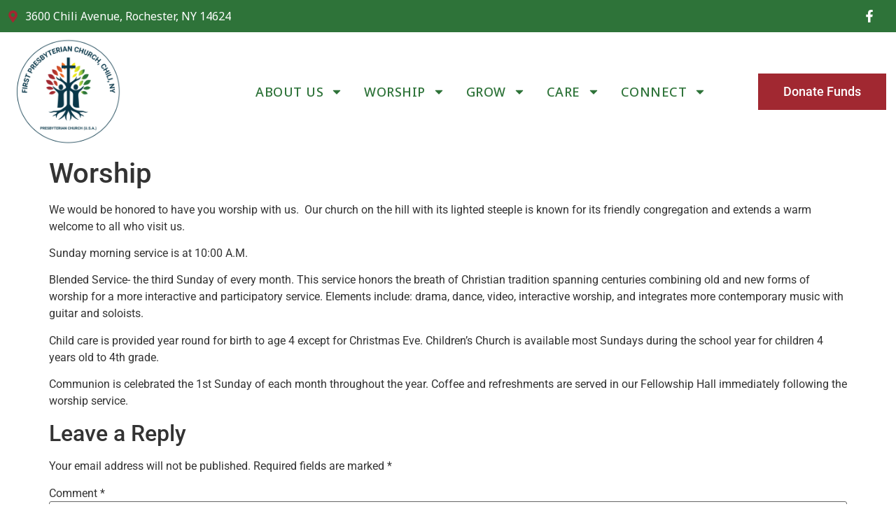

--- FILE ---
content_type: text/html; charset=UTF-8
request_url: https://chili-presbyterian.org/worship/
body_size: 13519
content:
<!doctype html>
<html lang="en-US">
<head>
	<meta charset="UTF-8">
	<meta name="viewport" content="width=device-width, initial-scale=1">
	<link rel="profile" href="https://gmpg.org/xfn/11">
	<title>Worship &#8211; First Presbyterian Church, Chili, NY</title>
<meta name='robots' content='max-image-preview:large' />
<link rel="alternate" type="application/rss+xml" title="First Presbyterian Church, Chili, NY &raquo; Feed" href="https://chili-presbyterian.org/feed/" />
<link rel="alternate" type="application/rss+xml" title="First Presbyterian Church, Chili, NY &raquo; Comments Feed" href="https://chili-presbyterian.org/comments/feed/" />
<link rel="alternate" type="application/rss+xml" title="First Presbyterian Church, Chili, NY &raquo; Worship Comments Feed" href="https://chili-presbyterian.org/worship/feed/" />
<link rel="alternate" title="oEmbed (JSON)" type="application/json+oembed" href="https://chili-presbyterian.org/wp-json/oembed/1.0/embed?url=https%3A%2F%2Fchili-presbyterian.org%2Fworship%2F" />
<link rel="alternate" title="oEmbed (XML)" type="text/xml+oembed" href="https://chili-presbyterian.org/wp-json/oembed/1.0/embed?url=https%3A%2F%2Fchili-presbyterian.org%2Fworship%2F&#038;format=xml" />
<style id='wp-img-auto-sizes-contain-inline-css'>
img:is([sizes=auto i],[sizes^="auto," i]){contain-intrinsic-size:3000px 1500px}
/*# sourceURL=wp-img-auto-sizes-contain-inline-css */
</style>
<link rel='stylesheet' id='mec-select2-style-css' href='https://chili-presbyterian.org/wp-content/plugins/modern-events-calendar-lite/assets/packages/select2/select2.min.css?ver=7.29.0' media='all' />
<link rel='stylesheet' id='mec-font-icons-css' href='https://chili-presbyterian.org/wp-content/plugins/modern-events-calendar-lite/assets/css/iconfonts.css?ver=7.29.0' media='all' />
<link rel='stylesheet' id='mec-frontend-style-css' href='https://chili-presbyterian.org/wp-content/plugins/modern-events-calendar-lite/assets/css/frontend.min.css?ver=7.29.0' media='all' />
<link rel='stylesheet' id='mec-tooltip-style-css' href='https://chili-presbyterian.org/wp-content/plugins/modern-events-calendar-lite/assets/packages/tooltip/tooltip.css?ver=7.29.0' media='all' />
<link rel='stylesheet' id='mec-tooltip-shadow-style-css' href='https://chili-presbyterian.org/wp-content/plugins/modern-events-calendar-lite/assets/packages/tooltip/tooltipster-sideTip-shadow.min.css?ver=7.29.0' media='all' />
<link rel='stylesheet' id='featherlight-css' href='https://chili-presbyterian.org/wp-content/plugins/modern-events-calendar-lite/assets/packages/featherlight/featherlight.css?ver=7.29.0' media='all' />
<link rel='stylesheet' id='mec-lity-style-css' href='https://chili-presbyterian.org/wp-content/plugins/modern-events-calendar-lite/assets/packages/lity/lity.min.css?ver=7.29.0' media='all' />
<link rel='stylesheet' id='mec-general-calendar-style-css' href='https://chili-presbyterian.org/wp-content/plugins/modern-events-calendar-lite/assets/css/mec-general-calendar.css?ver=7.29.0' media='all' />
<style id='wp-emoji-styles-inline-css'>

	img.wp-smiley, img.emoji {
		display: inline !important;
		border: none !important;
		box-shadow: none !important;
		height: 1em !important;
		width: 1em !important;
		margin: 0 0.07em !important;
		vertical-align: -0.1em !important;
		background: none !important;
		padding: 0 !important;
	}
/*# sourceURL=wp-emoji-styles-inline-css */
</style>
<link rel='stylesheet' id='wp-block-library-css' href='https://chili-presbyterian.org/wp-includes/css/dist/block-library/style.min.css?ver=6.9' media='all' />
<style id='global-styles-inline-css'>
:root{--wp--preset--aspect-ratio--square: 1;--wp--preset--aspect-ratio--4-3: 4/3;--wp--preset--aspect-ratio--3-4: 3/4;--wp--preset--aspect-ratio--3-2: 3/2;--wp--preset--aspect-ratio--2-3: 2/3;--wp--preset--aspect-ratio--16-9: 16/9;--wp--preset--aspect-ratio--9-16: 9/16;--wp--preset--color--black: #000000;--wp--preset--color--cyan-bluish-gray: #abb8c3;--wp--preset--color--white: #ffffff;--wp--preset--color--pale-pink: #f78da7;--wp--preset--color--vivid-red: #cf2e2e;--wp--preset--color--luminous-vivid-orange: #ff6900;--wp--preset--color--luminous-vivid-amber: #fcb900;--wp--preset--color--light-green-cyan: #7bdcb5;--wp--preset--color--vivid-green-cyan: #00d084;--wp--preset--color--pale-cyan-blue: #8ed1fc;--wp--preset--color--vivid-cyan-blue: #0693e3;--wp--preset--color--vivid-purple: #9b51e0;--wp--preset--gradient--vivid-cyan-blue-to-vivid-purple: linear-gradient(135deg,rgb(6,147,227) 0%,rgb(155,81,224) 100%);--wp--preset--gradient--light-green-cyan-to-vivid-green-cyan: linear-gradient(135deg,rgb(122,220,180) 0%,rgb(0,208,130) 100%);--wp--preset--gradient--luminous-vivid-amber-to-luminous-vivid-orange: linear-gradient(135deg,rgb(252,185,0) 0%,rgb(255,105,0) 100%);--wp--preset--gradient--luminous-vivid-orange-to-vivid-red: linear-gradient(135deg,rgb(255,105,0) 0%,rgb(207,46,46) 100%);--wp--preset--gradient--very-light-gray-to-cyan-bluish-gray: linear-gradient(135deg,rgb(238,238,238) 0%,rgb(169,184,195) 100%);--wp--preset--gradient--cool-to-warm-spectrum: linear-gradient(135deg,rgb(74,234,220) 0%,rgb(151,120,209) 20%,rgb(207,42,186) 40%,rgb(238,44,130) 60%,rgb(251,105,98) 80%,rgb(254,248,76) 100%);--wp--preset--gradient--blush-light-purple: linear-gradient(135deg,rgb(255,206,236) 0%,rgb(152,150,240) 100%);--wp--preset--gradient--blush-bordeaux: linear-gradient(135deg,rgb(254,205,165) 0%,rgb(254,45,45) 50%,rgb(107,0,62) 100%);--wp--preset--gradient--luminous-dusk: linear-gradient(135deg,rgb(255,203,112) 0%,rgb(199,81,192) 50%,rgb(65,88,208) 100%);--wp--preset--gradient--pale-ocean: linear-gradient(135deg,rgb(255,245,203) 0%,rgb(182,227,212) 50%,rgb(51,167,181) 100%);--wp--preset--gradient--electric-grass: linear-gradient(135deg,rgb(202,248,128) 0%,rgb(113,206,126) 100%);--wp--preset--gradient--midnight: linear-gradient(135deg,rgb(2,3,129) 0%,rgb(40,116,252) 100%);--wp--preset--font-size--small: 13px;--wp--preset--font-size--medium: 20px;--wp--preset--font-size--large: 36px;--wp--preset--font-size--x-large: 42px;--wp--preset--spacing--20: 0.44rem;--wp--preset--spacing--30: 0.67rem;--wp--preset--spacing--40: 1rem;--wp--preset--spacing--50: 1.5rem;--wp--preset--spacing--60: 2.25rem;--wp--preset--spacing--70: 3.38rem;--wp--preset--spacing--80: 5.06rem;--wp--preset--shadow--natural: 6px 6px 9px rgba(0, 0, 0, 0.2);--wp--preset--shadow--deep: 12px 12px 50px rgba(0, 0, 0, 0.4);--wp--preset--shadow--sharp: 6px 6px 0px rgba(0, 0, 0, 0.2);--wp--preset--shadow--outlined: 6px 6px 0px -3px rgb(255, 255, 255), 6px 6px rgb(0, 0, 0);--wp--preset--shadow--crisp: 6px 6px 0px rgb(0, 0, 0);}:root { --wp--style--global--content-size: 800px;--wp--style--global--wide-size: 1200px; }:where(body) { margin: 0; }.wp-site-blocks > .alignleft { float: left; margin-right: 2em; }.wp-site-blocks > .alignright { float: right; margin-left: 2em; }.wp-site-blocks > .aligncenter { justify-content: center; margin-left: auto; margin-right: auto; }:where(.wp-site-blocks) > * { margin-block-start: 24px; margin-block-end: 0; }:where(.wp-site-blocks) > :first-child { margin-block-start: 0; }:where(.wp-site-blocks) > :last-child { margin-block-end: 0; }:root { --wp--style--block-gap: 24px; }:root :where(.is-layout-flow) > :first-child{margin-block-start: 0;}:root :where(.is-layout-flow) > :last-child{margin-block-end: 0;}:root :where(.is-layout-flow) > *{margin-block-start: 24px;margin-block-end: 0;}:root :where(.is-layout-constrained) > :first-child{margin-block-start: 0;}:root :where(.is-layout-constrained) > :last-child{margin-block-end: 0;}:root :where(.is-layout-constrained) > *{margin-block-start: 24px;margin-block-end: 0;}:root :where(.is-layout-flex){gap: 24px;}:root :where(.is-layout-grid){gap: 24px;}.is-layout-flow > .alignleft{float: left;margin-inline-start: 0;margin-inline-end: 2em;}.is-layout-flow > .alignright{float: right;margin-inline-start: 2em;margin-inline-end: 0;}.is-layout-flow > .aligncenter{margin-left: auto !important;margin-right: auto !important;}.is-layout-constrained > .alignleft{float: left;margin-inline-start: 0;margin-inline-end: 2em;}.is-layout-constrained > .alignright{float: right;margin-inline-start: 2em;margin-inline-end: 0;}.is-layout-constrained > .aligncenter{margin-left: auto !important;margin-right: auto !important;}.is-layout-constrained > :where(:not(.alignleft):not(.alignright):not(.alignfull)){max-width: var(--wp--style--global--content-size);margin-left: auto !important;margin-right: auto !important;}.is-layout-constrained > .alignwide{max-width: var(--wp--style--global--wide-size);}body .is-layout-flex{display: flex;}.is-layout-flex{flex-wrap: wrap;align-items: center;}.is-layout-flex > :is(*, div){margin: 0;}body .is-layout-grid{display: grid;}.is-layout-grid > :is(*, div){margin: 0;}body{padding-top: 0px;padding-right: 0px;padding-bottom: 0px;padding-left: 0px;}a:where(:not(.wp-element-button)){text-decoration: underline;}:root :where(.wp-element-button, .wp-block-button__link){background-color: #32373c;border-width: 0;color: #fff;font-family: inherit;font-size: inherit;font-style: inherit;font-weight: inherit;letter-spacing: inherit;line-height: inherit;padding-top: calc(0.667em + 2px);padding-right: calc(1.333em + 2px);padding-bottom: calc(0.667em + 2px);padding-left: calc(1.333em + 2px);text-decoration: none;text-transform: inherit;}.has-black-color{color: var(--wp--preset--color--black) !important;}.has-cyan-bluish-gray-color{color: var(--wp--preset--color--cyan-bluish-gray) !important;}.has-white-color{color: var(--wp--preset--color--white) !important;}.has-pale-pink-color{color: var(--wp--preset--color--pale-pink) !important;}.has-vivid-red-color{color: var(--wp--preset--color--vivid-red) !important;}.has-luminous-vivid-orange-color{color: var(--wp--preset--color--luminous-vivid-orange) !important;}.has-luminous-vivid-amber-color{color: var(--wp--preset--color--luminous-vivid-amber) !important;}.has-light-green-cyan-color{color: var(--wp--preset--color--light-green-cyan) !important;}.has-vivid-green-cyan-color{color: var(--wp--preset--color--vivid-green-cyan) !important;}.has-pale-cyan-blue-color{color: var(--wp--preset--color--pale-cyan-blue) !important;}.has-vivid-cyan-blue-color{color: var(--wp--preset--color--vivid-cyan-blue) !important;}.has-vivid-purple-color{color: var(--wp--preset--color--vivid-purple) !important;}.has-black-background-color{background-color: var(--wp--preset--color--black) !important;}.has-cyan-bluish-gray-background-color{background-color: var(--wp--preset--color--cyan-bluish-gray) !important;}.has-white-background-color{background-color: var(--wp--preset--color--white) !important;}.has-pale-pink-background-color{background-color: var(--wp--preset--color--pale-pink) !important;}.has-vivid-red-background-color{background-color: var(--wp--preset--color--vivid-red) !important;}.has-luminous-vivid-orange-background-color{background-color: var(--wp--preset--color--luminous-vivid-orange) !important;}.has-luminous-vivid-amber-background-color{background-color: var(--wp--preset--color--luminous-vivid-amber) !important;}.has-light-green-cyan-background-color{background-color: var(--wp--preset--color--light-green-cyan) !important;}.has-vivid-green-cyan-background-color{background-color: var(--wp--preset--color--vivid-green-cyan) !important;}.has-pale-cyan-blue-background-color{background-color: var(--wp--preset--color--pale-cyan-blue) !important;}.has-vivid-cyan-blue-background-color{background-color: var(--wp--preset--color--vivid-cyan-blue) !important;}.has-vivid-purple-background-color{background-color: var(--wp--preset--color--vivid-purple) !important;}.has-black-border-color{border-color: var(--wp--preset--color--black) !important;}.has-cyan-bluish-gray-border-color{border-color: var(--wp--preset--color--cyan-bluish-gray) !important;}.has-white-border-color{border-color: var(--wp--preset--color--white) !important;}.has-pale-pink-border-color{border-color: var(--wp--preset--color--pale-pink) !important;}.has-vivid-red-border-color{border-color: var(--wp--preset--color--vivid-red) !important;}.has-luminous-vivid-orange-border-color{border-color: var(--wp--preset--color--luminous-vivid-orange) !important;}.has-luminous-vivid-amber-border-color{border-color: var(--wp--preset--color--luminous-vivid-amber) !important;}.has-light-green-cyan-border-color{border-color: var(--wp--preset--color--light-green-cyan) !important;}.has-vivid-green-cyan-border-color{border-color: var(--wp--preset--color--vivid-green-cyan) !important;}.has-pale-cyan-blue-border-color{border-color: var(--wp--preset--color--pale-cyan-blue) !important;}.has-vivid-cyan-blue-border-color{border-color: var(--wp--preset--color--vivid-cyan-blue) !important;}.has-vivid-purple-border-color{border-color: var(--wp--preset--color--vivid-purple) !important;}.has-vivid-cyan-blue-to-vivid-purple-gradient-background{background: var(--wp--preset--gradient--vivid-cyan-blue-to-vivid-purple) !important;}.has-light-green-cyan-to-vivid-green-cyan-gradient-background{background: var(--wp--preset--gradient--light-green-cyan-to-vivid-green-cyan) !important;}.has-luminous-vivid-amber-to-luminous-vivid-orange-gradient-background{background: var(--wp--preset--gradient--luminous-vivid-amber-to-luminous-vivid-orange) !important;}.has-luminous-vivid-orange-to-vivid-red-gradient-background{background: var(--wp--preset--gradient--luminous-vivid-orange-to-vivid-red) !important;}.has-very-light-gray-to-cyan-bluish-gray-gradient-background{background: var(--wp--preset--gradient--very-light-gray-to-cyan-bluish-gray) !important;}.has-cool-to-warm-spectrum-gradient-background{background: var(--wp--preset--gradient--cool-to-warm-spectrum) !important;}.has-blush-light-purple-gradient-background{background: var(--wp--preset--gradient--blush-light-purple) !important;}.has-blush-bordeaux-gradient-background{background: var(--wp--preset--gradient--blush-bordeaux) !important;}.has-luminous-dusk-gradient-background{background: var(--wp--preset--gradient--luminous-dusk) !important;}.has-pale-ocean-gradient-background{background: var(--wp--preset--gradient--pale-ocean) !important;}.has-electric-grass-gradient-background{background: var(--wp--preset--gradient--electric-grass) !important;}.has-midnight-gradient-background{background: var(--wp--preset--gradient--midnight) !important;}.has-small-font-size{font-size: var(--wp--preset--font-size--small) !important;}.has-medium-font-size{font-size: var(--wp--preset--font-size--medium) !important;}.has-large-font-size{font-size: var(--wp--preset--font-size--large) !important;}.has-x-large-font-size{font-size: var(--wp--preset--font-size--x-large) !important;}
:root :where(.wp-block-pullquote){font-size: 1.5em;line-height: 1.6;}
/*# sourceURL=global-styles-inline-css */
</style>
<link rel='stylesheet' id='docdownman-public-css-css' href='https://chili-presbyterian.org/wp-content/plugins/document-download-manager/assets/css/public.css?ver=1.2.1' media='all' />
<link rel='stylesheet' id='dashicons-css' href='https://chili-presbyterian.org/wp-includes/css/dashicons.min.css?ver=6.9' media='all' />
<link rel='stylesheet' id='ee-simple-file-list-css-css' href='https://chili-presbyterian.org/wp-content/plugins/simple-file-list/css/styles.css?ver=6.1.17' media='all' />
<link rel='stylesheet' id='hello-elementor-css' href='https://chili-presbyterian.org/wp-content/themes/hello-elementor/assets/css/reset.css?ver=3.4.5' media='all' />
<link rel='stylesheet' id='hello-elementor-theme-style-css' href='https://chili-presbyterian.org/wp-content/themes/hello-elementor/assets/css/theme.css?ver=3.4.5' media='all' />
<link rel='stylesheet' id='hello-elementor-header-footer-css' href='https://chili-presbyterian.org/wp-content/themes/hello-elementor/assets/css/header-footer.css?ver=3.4.5' media='all' />
<link rel='stylesheet' id='elementor-frontend-css' href='https://chili-presbyterian.org/wp-content/plugins/elementor/assets/css/frontend.min.css?ver=3.34.4' media='all' />
<link rel='stylesheet' id='elementor-post-2715-css' href='https://chili-presbyterian.org/wp-content/uploads/elementor/css/post-2715.css?ver=1769709180' media='all' />
<link rel='stylesheet' id='widget-icon-list-css' href='https://chili-presbyterian.org/wp-content/plugins/elementor/assets/css/widget-icon-list.min.css?ver=3.34.4' media='all' />
<link rel='stylesheet' id='e-animation-push-css' href='https://chili-presbyterian.org/wp-content/plugins/elementor/assets/lib/animations/styles/e-animation-push.min.css?ver=3.34.4' media='all' />
<link rel='stylesheet' id='widget-social-icons-css' href='https://chili-presbyterian.org/wp-content/plugins/elementor/assets/css/widget-social-icons.min.css?ver=3.34.4' media='all' />
<link rel='stylesheet' id='e-apple-webkit-css' href='https://chili-presbyterian.org/wp-content/plugins/elementor/assets/css/conditionals/apple-webkit.min.css?ver=3.34.4' media='all' />
<link rel='stylesheet' id='widget-image-css' href='https://chili-presbyterian.org/wp-content/plugins/elementor/assets/css/widget-image.min.css?ver=3.34.4' media='all' />
<link rel='stylesheet' id='widget-nav-menu-css' href='https://chili-presbyterian.org/wp-content/plugins/elementor-pro/assets/css/widget-nav-menu.min.css?ver=3.34.4' media='all' />
<link rel='stylesheet' id='swiper-css' href='https://chili-presbyterian.org/wp-content/plugins/elementor/assets/lib/swiper/v8/css/swiper.min.css?ver=8.4.5' media='all' />
<link rel='stylesheet' id='e-swiper-css' href='https://chili-presbyterian.org/wp-content/plugins/elementor/assets/css/conditionals/e-swiper.min.css?ver=3.34.4' media='all' />
<link rel='stylesheet' id='widget-nested-carousel-css' href='https://chili-presbyterian.org/wp-content/plugins/elementor-pro/assets/css/widget-nested-carousel.min.css?ver=3.34.4' media='all' />
<link rel='stylesheet' id='e-animation-shrink-css' href='https://chili-presbyterian.org/wp-content/plugins/elementor/assets/lib/animations/styles/e-animation-shrink.min.css?ver=3.34.4' media='all' />
<link rel='stylesheet' id='e-animation-fadeInUp-css' href='https://chili-presbyterian.org/wp-content/plugins/elementor/assets/lib/animations/styles/fadeInUp.min.css?ver=3.34.4' media='all' />
<link rel='stylesheet' id='elementor-post-2720-css' href='https://chili-presbyterian.org/wp-content/uploads/elementor/css/post-2720.css?ver=1769709181' media='all' />
<link rel='stylesheet' id='elementor-post-2717-css' href='https://chili-presbyterian.org/wp-content/uploads/elementor/css/post-2717.css?ver=1769709181' media='all' />
<link rel='stylesheet' id='elementor-gf-prata-css' href='https://fonts.googleapis.com/css?family=Prata:100,100italic,200,200italic,300,300italic,400,400italic,500,500italic,600,600italic,700,700italic,800,800italic,900,900italic&#038;display=swap' media='all' />
<link rel='stylesheet' id='elementor-gf-notosans-css' href='https://fonts.googleapis.com/css?family=Noto+Sans:100,100italic,200,200italic,300,300italic,400,400italic,500,500italic,600,600italic,700,700italic,800,800italic,900,900italic&#038;display=swap' media='all' />
<link rel='stylesheet' id='elementor-gf-local-roboto-css' href='https://chili-presbyterian.org/wp-content/uploads/elementor/google-fonts/css/roboto.css?ver=1757434137' media='all' />
<script src="https://chili-presbyterian.org/wp-includes/js/jquery/jquery.min.js?ver=3.7.1" id="jquery-core-js"></script>
<script src="https://chili-presbyterian.org/wp-includes/js/jquery/jquery-migrate.min.js?ver=3.4.1" id="jquery-migrate-js"></script>
<script src="https://chili-presbyterian.org/wp-content/plugins/simple-file-list/js/ee-head.js?ver=6.9" id="ee-simple-file-list-js-head-js"></script>
<link rel="https://api.w.org/" href="https://chili-presbyterian.org/wp-json/" /><link rel="alternate" title="JSON" type="application/json" href="https://chili-presbyterian.org/wp-json/wp/v2/pages/504" /><link rel="EditURI" type="application/rsd+xml" title="RSD" href="https://chili-presbyterian.org/xmlrpc.php?rsd" />
<meta name="generator" content="WordPress 6.9" />
<link rel="canonical" href="https://chili-presbyterian.org/worship/" />
<link rel='shortlink' href='https://chili-presbyterian.org/?p=504' />
<meta name="generator" content="Elementor 3.34.4; features: e_font_icon_svg, additional_custom_breakpoints; settings: css_print_method-external, google_font-enabled, font_display-swap">
<style>.recentcomments a{display:inline !important;padding:0 !important;margin:0 !important;}</style>			<style>
				.e-con.e-parent:nth-of-type(n+4):not(.e-lazyloaded):not(.e-no-lazyload),
				.e-con.e-parent:nth-of-type(n+4):not(.e-lazyloaded):not(.e-no-lazyload) * {
					background-image: none !important;
				}
				@media screen and (max-height: 1024px) {
					.e-con.e-parent:nth-of-type(n+3):not(.e-lazyloaded):not(.e-no-lazyload),
					.e-con.e-parent:nth-of-type(n+3):not(.e-lazyloaded):not(.e-no-lazyload) * {
						background-image: none !important;
					}
				}
				@media screen and (max-height: 640px) {
					.e-con.e-parent:nth-of-type(n+2):not(.e-lazyloaded):not(.e-no-lazyload),
					.e-con.e-parent:nth-of-type(n+2):not(.e-lazyloaded):not(.e-no-lazyload) * {
						background-image: none !important;
					}
				}
			</style>
			<link rel="icon" href="https://chili-presbyterian.org/wp-content/uploads/2025/11/Logos-01-150x150.png" sizes="32x32" />
<link rel="icon" href="https://chili-presbyterian.org/wp-content/uploads/2025/11/Logos-01-300x300.png" sizes="192x192" />
<link rel="apple-touch-icon" href="https://chili-presbyterian.org/wp-content/uploads/2025/11/Logos-01-300x300.png" />
<meta name="msapplication-TileImage" content="https://chili-presbyterian.org/wp-content/uploads/2025/11/Logos-01-300x300.png" />
<style>:root,::before,::after{--mec-color-skin: #40d9f1;--mec-color-skin-rgba-1: rgba(64, 217, 241, .25);--mec-color-skin-rgba-2: rgba(64, 217, 241, .5);--mec-color-skin-rgba-3: rgba(64, 217, 241, .75);--mec-color-skin-rgba-4: rgba(64, 217, 241, .11);--mec-primary-border-radius: ;--mec-secondary-border-radius: ;--mec-container-normal-width: 1196px;--mec-container-large-width: 1690px;--mec-fes-main-color: #40d9f1;--mec-fes-main-color-rgba-1: rgba(64, 217, 241, 0.12);--mec-fes-main-color-rgba-2: rgba(64, 217, 241, 0.23);--mec-fes-main-color-rgba-3: rgba(64, 217, 241, 0.03);--mec-fes-main-color-rgba-4: rgba(64, 217, 241, 0.3);--mec-fes-main-color-rgba-5: rgb(64 217 241 / 7%);--mec-fes-main-color-rgba-6: rgba(64, 217, 241, 0.2);</style></head>
<body class="wp-singular page-template-default page page-id-504 wp-custom-logo wp-embed-responsive wp-theme-hello-elementor mec-theme-hello-elementor hello-elementor-default elementor-default elementor-kit-2715">


<a class="skip-link screen-reader-text" href="#content">Skip to content</a>

		<header data-elementor-type="header" data-elementor-id="2720" class="elementor elementor-2720 elementor-location-header" data-elementor-post-type="elementor_library">
					<section class="elementor-section elementor-top-section elementor-element elementor-element-58ef4dbb elementor-section-content-middle elementor-hidden-tablet elementor-hidden-phone elementor-section-boxed elementor-section-height-default elementor-section-height-default" data-id="58ef4dbb" data-element_type="section" data-settings="{&quot;background_background&quot;:&quot;classic&quot;}">
						<div class="elementor-container elementor-column-gap-default">
					<div class="elementor-column elementor-col-50 elementor-top-column elementor-element elementor-element-3ea537a1" data-id="3ea537a1" data-element_type="column">
			<div class="elementor-widget-wrap elementor-element-populated">
						<div class="elementor-element elementor-element-60167c8f elementor-mobile-align-center elementor-icon-list--layout-traditional elementor-list-item-link-full_width elementor-widget elementor-widget-icon-list" data-id="60167c8f" data-element_type="widget" data-widget_type="icon-list.default">
							<ul class="elementor-icon-list-items">
							<li class="elementor-icon-list-item">
											<a href="http://google.com/maps?rlz=1C1CHBF_enUS980US980&#038;um=1&#038;ie=UTF-8&#038;fb=1&#038;gl=us&#038;sa=X&#038;geocode=KS9nCiVXUtGJMXCAZ54zejpq&#038;daddr=3600+Chili+Ave,+Rochester,+NY+14624">

												<span class="elementor-icon-list-icon">
							<svg aria-hidden="true" class="e-font-icon-svg e-fas-map-marker-alt" viewBox="0 0 384 512" xmlns="http://www.w3.org/2000/svg"><path d="M172.268 501.67C26.97 291.031 0 269.413 0 192 0 85.961 85.961 0 192 0s192 85.961 192 192c0 77.413-26.97 99.031-172.268 309.67-9.535 13.774-29.93 13.773-39.464 0zM192 272c44.183 0 80-35.817 80-80s-35.817-80-80-80-80 35.817-80 80 35.817 80 80 80z"></path></svg>						</span>
										<span class="elementor-icon-list-text">3600 Chili Avenue, Rochester, NY 14624</span>
											</a>
									</li>
						</ul>
						</div>
					</div>
		</div>
				<div class="elementor-column elementor-col-50 elementor-top-column elementor-element elementor-element-31a5ec4d" data-id="31a5ec4d" data-element_type="column">
			<div class="elementor-widget-wrap elementor-element-populated">
						<div class="elementor-element elementor-element-adf29ac e-grid-align-right e-grid-align-mobile-center elementor-shape-rounded elementor-grid-0 elementor-widget elementor-widget-social-icons" data-id="adf29ac" data-element_type="widget" data-widget_type="social-icons.default">
							<div class="elementor-social-icons-wrapper elementor-grid">
							<span class="elementor-grid-item">
					<a class="elementor-icon elementor-social-icon elementor-social-icon-facebook-f elementor-animation-push elementor-repeater-item-6738aa1" href="https://www.facebook.com/firstpreschili">
						<span class="elementor-screen-only">Facebook-f</span>
						<svg aria-hidden="true" class="e-font-icon-svg e-fab-facebook-f" viewBox="0 0 320 512" xmlns="http://www.w3.org/2000/svg"><path d="M279.14 288l14.22-92.66h-88.91v-60.13c0-25.35 12.42-50.06 52.24-50.06h40.42V6.26S260.43 0 225.36 0c-73.22 0-121.08 44.38-121.08 124.72v70.62H22.89V288h81.39v224h100.17V288z"></path></svg>					</a>
				</span>
					</div>
						</div>
					</div>
		</div>
					</div>
		</section>
				<section class="elementor-section elementor-top-section elementor-element elementor-element-66ab54b3 elementor-section-height-min-height elementor-section-content-middle elementor-section-boxed elementor-section-height-default elementor-section-items-middle" data-id="66ab54b3" data-element_type="section" data-settings="{&quot;background_background&quot;:&quot;classic&quot;}">
						<div class="elementor-container elementor-column-gap-default">
					<div class="elementor-column elementor-col-33 elementor-top-column elementor-element elementor-element-3e59f143" data-id="3e59f143" data-element_type="column">
			<div class="elementor-widget-wrap elementor-element-populated">
						<div class="elementor-element elementor-element-28353e22 elementor-widget__width-initial elementor-widget elementor-widget-theme-site-logo elementor-widget-image" data-id="28353e22" data-element_type="widget" title="Church" data-widget_type="theme-site-logo.default">
											<a href="https://chili-presbyterian.org">
			<img fetchpriority="high" width="2560" height="2560" src="https://chili-presbyterian.org/wp-content/uploads/2025/11/Logos-01-scaled.png" class="attachment-full size-full wp-image-3009" alt="" srcset="https://chili-presbyterian.org/wp-content/uploads/2025/11/Logos-01-scaled.png 2560w, https://chili-presbyterian.org/wp-content/uploads/2025/11/Logos-01-300x300.png 300w, https://chili-presbyterian.org/wp-content/uploads/2025/11/Logos-01-1024x1024.png 1024w, https://chili-presbyterian.org/wp-content/uploads/2025/11/Logos-01-150x150.png 150w, https://chili-presbyterian.org/wp-content/uploads/2025/11/Logos-01-768x768.png 768w, https://chili-presbyterian.org/wp-content/uploads/2025/11/Logos-01-500x500.png 500w, https://chili-presbyterian.org/wp-content/uploads/2025/11/Logos-01-1536x1536.png 1536w, https://chili-presbyterian.org/wp-content/uploads/2025/11/Logos-01-2048x2048.png 2048w" sizes="(max-width: 2560px) 100vw, 2560px" />				</a>
											</div>
					</div>
		</div>
				<div class="elementor-column elementor-col-33 elementor-top-column elementor-element elementor-element-76d2efa4" data-id="76d2efa4" data-element_type="column">
			<div class="elementor-widget-wrap elementor-element-populated">
						<div class="elementor-element elementor-element-3cde1f1 elementor-nav-menu__align-end elementor-nav-menu--stretch elementor-nav-menu--dropdown-tablet elementor-nav-menu__text-align-aside elementor-nav-menu--toggle elementor-nav-menu--burger elementor-widget elementor-widget-nav-menu" data-id="3cde1f1" data-element_type="widget" data-settings="{&quot;full_width&quot;:&quot;stretch&quot;,&quot;layout&quot;:&quot;horizontal&quot;,&quot;submenu_icon&quot;:{&quot;value&quot;:&quot;&lt;svg aria-hidden=\&quot;true\&quot; class=\&quot;e-font-icon-svg e-fas-caret-down\&quot; viewBox=\&quot;0 0 320 512\&quot; xmlns=\&quot;http:\/\/www.w3.org\/2000\/svg\&quot;&gt;&lt;path d=\&quot;M31.3 192h257.3c17.8 0 26.7 21.5 14.1 34.1L174.1 354.8c-7.8 7.8-20.5 7.8-28.3 0L17.2 226.1C4.6 213.5 13.5 192 31.3 192z\&quot;&gt;&lt;\/path&gt;&lt;\/svg&gt;&quot;,&quot;library&quot;:&quot;fa-solid&quot;},&quot;toggle&quot;:&quot;burger&quot;}" data-widget_type="nav-menu.default">
								<nav aria-label="Menu" class="elementor-nav-menu--main elementor-nav-menu__container elementor-nav-menu--layout-horizontal e--pointer-underline e--animation-fade">
				<ul id="menu-1-3cde1f1" class="elementor-nav-menu"><li class="menu-item menu-item-type-post_type menu-item-object-page menu-item-has-children menu-item-3029"><a href="https://chili-presbyterian.org/welcome/" class="elementor-item">ABOUT US</a>
<ul class="sub-menu elementor-nav-menu--dropdown">
	<li class="menu-item menu-item-type-post_type menu-item-object-page menu-item-3030"><a href="https://chili-presbyterian.org/welcome/" class="elementor-sub-item">WELCOME</a></li>
	<li class="menu-item menu-item-type-post_type menu-item-object-page menu-item-3031"><a href="https://chili-presbyterian.org/what-we-believe/" class="elementor-sub-item">WHAT WE BELIEVE</a></li>
	<li class="menu-item menu-item-type-post_type menu-item-object-page menu-item-2935"><a href="https://chili-presbyterian.org/who-we-are/" class="elementor-sub-item">OUR MISSION</a></li>
	<li class="menu-item menu-item-type-post_type menu-item-object-page menu-item-2936"><a href="https://chili-presbyterian.org/staff/" class="elementor-sub-item">STAFF</a></li>
	<li class="menu-item menu-item-type-post_type menu-item-object-page menu-item-2937"><a href="https://chili-presbyterian.org/gallery/" class="elementor-sub-item">GALLERY</a></li>
</ul>
</li>
<li class="menu-item menu-item-type-post_type menu-item-object-page menu-item-has-children menu-item-2841"><a href="https://chili-presbyterian.org/worship-services/" class="elementor-item">WORSHIP</a>
<ul class="sub-menu elementor-nav-menu--dropdown">
	<li class="menu-item menu-item-type-post_type menu-item-object-page menu-item-2928"><a href="https://chili-presbyterian.org/worship-services/" class="elementor-sub-item">WORSHIP SERVICES</a></li>
	<li class="menu-item menu-item-type-post_type menu-item-object-page menu-item-3107"><a href="https://chili-presbyterian.org/children-in-worship/" class="elementor-sub-item">CHILDREN IN WORSHIP</a></li>
	<li class="menu-item menu-item-type-post_type menu-item-object-page menu-item-3106"><a href="https://chili-presbyterian.org/music-ministry/" class="elementor-sub-item">MUSIC MINISTRY</a></li>
</ul>
</li>
<li class="menu-item menu-item-type-post_type menu-item-object-page menu-item-has-children menu-item-2842"><a href="https://chili-presbyterian.org/childrens-ministry/" class="elementor-item">GROW</a>
<ul class="sub-menu elementor-nav-menu--dropdown">
	<li class="menu-item menu-item-type-post_type menu-item-object-page menu-item-2929"><a href="https://chili-presbyterian.org/childrens-ministry/" class="elementor-sub-item">CHILDREN</a></li>
	<li class="menu-item menu-item-type-post_type menu-item-object-page menu-item-3105"><a href="https://chili-presbyterian.org/youth/" class="elementor-sub-item">YOUTH</a></li>
	<li class="menu-item menu-item-type-post_type menu-item-object-page menu-item-3104"><a href="https://chili-presbyterian.org/faith-formation/" class="elementor-sub-item">FAITH FORMATION</a></li>
	<li class="menu-item menu-item-type-post_type menu-item-object-page menu-item-3103"><a href="https://chili-presbyterian.org/safe-sanctuary-policy/" class="elementor-sub-item">SAFE SANCTUARY POLICY</a></li>
</ul>
</li>
<li class="menu-item menu-item-type-post_type menu-item-object-page menu-item-has-children menu-item-2930"><a href="https://chili-presbyterian.org/food-cupboard/" class="elementor-item">CARE</a>
<ul class="sub-menu elementor-nav-menu--dropdown">
	<li class="menu-item menu-item-type-post_type menu-item-object-page menu-item-2931"><a href="https://chili-presbyterian.org/food-cupboard/" class="elementor-sub-item">FOOD CUPBOARD</a></li>
	<li class="menu-item menu-item-type-post_type menu-item-object-page menu-item-3108"><a href="https://chili-presbyterian.org/community-programs/" class="elementor-sub-item">COMMUNITY PROGRAMS</a></li>
	<li class="menu-item menu-item-type-post_type menu-item-object-page menu-item-3101"><a href="https://chili-presbyterian.org/congregational-care/" class="elementor-sub-item">CONGREGATIONAL CARE</a></li>
</ul>
</li>
<li class="menu-item menu-item-type-post_type menu-item-object-page menu-item-has-children menu-item-2932"><a href="https://chili-presbyterian.org/newsletter-old/" class="elementor-item">CONNECT</a>
<ul class="sub-menu elementor-nav-menu--dropdown">
	<li class="menu-item menu-item-type-post_type menu-item-object-page menu-item-3172"><a href="https://chili-presbyterian.org/newsletter/" class="elementor-sub-item">NEWSLETTER</a></li>
	<li class="menu-item menu-item-type-post_type menu-item-object-page menu-item-2934"><a href="https://chili-presbyterian.org/upcoming-events/" class="elementor-sub-item">EVENTS</a></li>
	<li class="menu-item menu-item-type-post_type menu-item-object-page menu-item-2843"><a href="https://chili-presbyterian.org/contact/" class="elementor-sub-item">CONTACT</a></li>
</ul>
</li>
</ul>			</nav>
					<div class="elementor-menu-toggle" role="button" tabindex="0" aria-label="Menu Toggle" aria-expanded="false">
			<svg aria-hidden="true" role="presentation" class="elementor-menu-toggle__icon--open e-font-icon-svg e-eicon-menu-bar" viewBox="0 0 1000 1000" xmlns="http://www.w3.org/2000/svg"><path d="M104 333H896C929 333 958 304 958 271S929 208 896 208H104C71 208 42 237 42 271S71 333 104 333ZM104 583H896C929 583 958 554 958 521S929 458 896 458H104C71 458 42 487 42 521S71 583 104 583ZM104 833H896C929 833 958 804 958 771S929 708 896 708H104C71 708 42 737 42 771S71 833 104 833Z"></path></svg><svg aria-hidden="true" role="presentation" class="elementor-menu-toggle__icon--close e-font-icon-svg e-eicon-close" viewBox="0 0 1000 1000" xmlns="http://www.w3.org/2000/svg"><path d="M742 167L500 408 258 167C246 154 233 150 217 150 196 150 179 158 167 167 154 179 150 196 150 212 150 229 154 242 171 254L408 500 167 742C138 771 138 800 167 829 196 858 225 858 254 829L496 587 738 829C750 842 767 846 783 846 800 846 817 842 829 829 842 817 846 804 846 783 846 767 842 750 829 737L588 500 833 258C863 229 863 200 833 171 804 137 775 137 742 167Z"></path></svg>		</div>
					<nav class="elementor-nav-menu--dropdown elementor-nav-menu__container" aria-hidden="true">
				<ul id="menu-2-3cde1f1" class="elementor-nav-menu"><li class="menu-item menu-item-type-post_type menu-item-object-page menu-item-has-children menu-item-3029"><a href="https://chili-presbyterian.org/welcome/" class="elementor-item" tabindex="-1">ABOUT US</a>
<ul class="sub-menu elementor-nav-menu--dropdown">
	<li class="menu-item menu-item-type-post_type menu-item-object-page menu-item-3030"><a href="https://chili-presbyterian.org/welcome/" class="elementor-sub-item" tabindex="-1">WELCOME</a></li>
	<li class="menu-item menu-item-type-post_type menu-item-object-page menu-item-3031"><a href="https://chili-presbyterian.org/what-we-believe/" class="elementor-sub-item" tabindex="-1">WHAT WE BELIEVE</a></li>
	<li class="menu-item menu-item-type-post_type menu-item-object-page menu-item-2935"><a href="https://chili-presbyterian.org/who-we-are/" class="elementor-sub-item" tabindex="-1">OUR MISSION</a></li>
	<li class="menu-item menu-item-type-post_type menu-item-object-page menu-item-2936"><a href="https://chili-presbyterian.org/staff/" class="elementor-sub-item" tabindex="-1">STAFF</a></li>
	<li class="menu-item menu-item-type-post_type menu-item-object-page menu-item-2937"><a href="https://chili-presbyterian.org/gallery/" class="elementor-sub-item" tabindex="-1">GALLERY</a></li>
</ul>
</li>
<li class="menu-item menu-item-type-post_type menu-item-object-page menu-item-has-children menu-item-2841"><a href="https://chili-presbyterian.org/worship-services/" class="elementor-item" tabindex="-1">WORSHIP</a>
<ul class="sub-menu elementor-nav-menu--dropdown">
	<li class="menu-item menu-item-type-post_type menu-item-object-page menu-item-2928"><a href="https://chili-presbyterian.org/worship-services/" class="elementor-sub-item" tabindex="-1">WORSHIP SERVICES</a></li>
	<li class="menu-item menu-item-type-post_type menu-item-object-page menu-item-3107"><a href="https://chili-presbyterian.org/children-in-worship/" class="elementor-sub-item" tabindex="-1">CHILDREN IN WORSHIP</a></li>
	<li class="menu-item menu-item-type-post_type menu-item-object-page menu-item-3106"><a href="https://chili-presbyterian.org/music-ministry/" class="elementor-sub-item" tabindex="-1">MUSIC MINISTRY</a></li>
</ul>
</li>
<li class="menu-item menu-item-type-post_type menu-item-object-page menu-item-has-children menu-item-2842"><a href="https://chili-presbyterian.org/childrens-ministry/" class="elementor-item" tabindex="-1">GROW</a>
<ul class="sub-menu elementor-nav-menu--dropdown">
	<li class="menu-item menu-item-type-post_type menu-item-object-page menu-item-2929"><a href="https://chili-presbyterian.org/childrens-ministry/" class="elementor-sub-item" tabindex="-1">CHILDREN</a></li>
	<li class="menu-item menu-item-type-post_type menu-item-object-page menu-item-3105"><a href="https://chili-presbyterian.org/youth/" class="elementor-sub-item" tabindex="-1">YOUTH</a></li>
	<li class="menu-item menu-item-type-post_type menu-item-object-page menu-item-3104"><a href="https://chili-presbyterian.org/faith-formation/" class="elementor-sub-item" tabindex="-1">FAITH FORMATION</a></li>
	<li class="menu-item menu-item-type-post_type menu-item-object-page menu-item-3103"><a href="https://chili-presbyterian.org/safe-sanctuary-policy/" class="elementor-sub-item" tabindex="-1">SAFE SANCTUARY POLICY</a></li>
</ul>
</li>
<li class="menu-item menu-item-type-post_type menu-item-object-page menu-item-has-children menu-item-2930"><a href="https://chili-presbyterian.org/food-cupboard/" class="elementor-item" tabindex="-1">CARE</a>
<ul class="sub-menu elementor-nav-menu--dropdown">
	<li class="menu-item menu-item-type-post_type menu-item-object-page menu-item-2931"><a href="https://chili-presbyterian.org/food-cupboard/" class="elementor-sub-item" tabindex="-1">FOOD CUPBOARD</a></li>
	<li class="menu-item menu-item-type-post_type menu-item-object-page menu-item-3108"><a href="https://chili-presbyterian.org/community-programs/" class="elementor-sub-item" tabindex="-1">COMMUNITY PROGRAMS</a></li>
	<li class="menu-item menu-item-type-post_type menu-item-object-page menu-item-3101"><a href="https://chili-presbyterian.org/congregational-care/" class="elementor-sub-item" tabindex="-1">CONGREGATIONAL CARE</a></li>
</ul>
</li>
<li class="menu-item menu-item-type-post_type menu-item-object-page menu-item-has-children menu-item-2932"><a href="https://chili-presbyterian.org/newsletter-old/" class="elementor-item" tabindex="-1">CONNECT</a>
<ul class="sub-menu elementor-nav-menu--dropdown">
	<li class="menu-item menu-item-type-post_type menu-item-object-page menu-item-3172"><a href="https://chili-presbyterian.org/newsletter/" class="elementor-sub-item" tabindex="-1">NEWSLETTER</a></li>
	<li class="menu-item menu-item-type-post_type menu-item-object-page menu-item-2934"><a href="https://chili-presbyterian.org/upcoming-events/" class="elementor-sub-item" tabindex="-1">EVENTS</a></li>
	<li class="menu-item menu-item-type-post_type menu-item-object-page menu-item-2843"><a href="https://chili-presbyterian.org/contact/" class="elementor-sub-item" tabindex="-1">CONTACT</a></li>
</ul>
</li>
</ul>			</nav>
						</div>
					</div>
		</div>
				<div class="elementor-column elementor-col-33 elementor-top-column elementor-element elementor-element-30d8f014" data-id="30d8f014" data-element_type="column">
			<div class="elementor-widget-wrap elementor-element-populated">
						<div class="elementor-element elementor-element-13a8937a elementor-align-right elementor-hidden-phone elementor-hidden-tablet elementor-widget elementor-widget-button" data-id="13a8937a" data-element_type="widget" title="Donate Funds" data-widget_type="button.default">
										<a class="elementor-button elementor-button-link elementor-size-md" href="#">
						<span class="elementor-button-content-wrapper">
									<span class="elementor-button-text">Donate Funds</span>
					</span>
					</a>
								</div>
					</div>
		</div>
					</div>
		</section>
				</header>
		
<main id="content" class="site-main post-504 page type-page status-publish hentry">

			<div class="page-header">
			<h1 class="entry-title">Worship</h1>		</div>
	
	<div class="page-content">
		<p>We would be honored to have you worship with us.  Our church on the hill with its lighted steeple is known for its friendly congregation and extends a warm welcome to all who visit us.</p>
<p>Sunday morning service is at 10:00 A.M.</p>
<p>Blended Service- the third Sunday of every month. This service honors the breath of Christian tradition spanning centuries combining old and new forms of worship for a more interactive and participatory service. Elements include: drama, dance, video, interactive worship, and integrates more contemporary music with guitar and soloists.</p>
<p>Child care is provided year round for birth to age 4 except for Christmas Eve. Children&#8217;s Church is available most Sundays during the school year for children 4 years old to 4th grade.</p>
<p>Communion is celebrated the 1st Sunday of each month throughout the year. Coffee and refreshments are served in our Fellowship Hall immediately following the worship service.</p>

		
			</div>

	<section id="comments" class="comments-area">

	
		<div id="respond" class="comment-respond">
		<h2 id="reply-title" class="comment-reply-title">Leave a Reply <small><a rel="nofollow" id="cancel-comment-reply-link" href="/worship/#respond" style="display:none;">Cancel reply</a></small></h2><form action="https://chili-presbyterian.org/wp-comments-post.php" method="post" id="commentform" class="comment-form"><p class="comment-notes"><span id="email-notes">Your email address will not be published.</span> <span class="required-field-message">Required fields are marked <span class="required">*</span></span></p><p class="comment-form-comment"><label for="comment">Comment <span class="required">*</span></label> <textarea id="comment" name="comment" cols="45" rows="8" maxlength="65525" required></textarea></p><p class="comment-form-author"><label for="author">Name <span class="required">*</span></label> <input id="author" name="author" type="text" value="" size="30" maxlength="245" autocomplete="name" required /></p>
<p class="comment-form-email"><label for="email">Email <span class="required">*</span></label> <input id="email" name="email" type="email" value="" size="30" maxlength="100" aria-describedby="email-notes" autocomplete="email" required /></p>
<p class="comment-form-url"><label for="url">Website</label> <input id="url" name="url" type="url" value="" size="30" maxlength="200" autocomplete="url" /></p>
<p class="form-submit"><input name="submit" type="submit" id="submit" class="submit" value="Post Comment" /> <input type='hidden' name='comment_post_ID' value='504' id='comment_post_ID' />
<input type='hidden' name='comment_parent' id='comment_parent' value='0' />
</p><p style="display: none;"><input type="hidden" id="akismet_comment_nonce" name="akismet_comment_nonce" value="a32cfbf15c" /></p><p style="display: none !important;" class="akismet-fields-container" data-prefix="ak_"><label>&#916;<textarea name="ak_hp_textarea" cols="45" rows="8" maxlength="100"></textarea></label><input type="hidden" id="ak_js_1" name="ak_js" value="149"/><script>document.getElementById( "ak_js_1" ).setAttribute( "value", ( new Date() ).getTime() );</script></p></form>	</div><!-- #respond -->
	<p class="akismet_comment_form_privacy_notice">This site uses Akismet to reduce spam. <a href="https://akismet.com/privacy/" target="_blank" rel="nofollow noopener">Learn how your comment data is processed.</a></p>
</section>

</main>

			<footer data-elementor-type="footer" data-elementor-id="2717" class="elementor elementor-2717 elementor-location-footer" data-elementor-post-type="elementor_library">
					<section class="elementor-section elementor-top-section elementor-element elementor-element-c6f0ed4 main-footer-bar elementor-section-boxed elementor-section-height-default elementor-section-height-default" data-id="c6f0ed4" data-element_type="section" data-settings="{&quot;background_background&quot;:&quot;classic&quot;}">
							<div class="elementor-background-overlay"></div>
							<div class="elementor-container elementor-column-gap-default">
					<div class="elementor-column elementor-col-100 elementor-top-column elementor-element elementor-element-6ba60aec" data-id="6ba60aec" data-element_type="column">
			<div class="elementor-widget-wrap elementor-element-populated">
						<section class="elementor-section elementor-inner-section elementor-element elementor-element-c94daf4 elementor-section-full_width elementor-section-height-default elementor-section-height-default" data-id="c94daf4" data-element_type="section">
						<div class="elementor-container elementor-column-gap-default">
					<div class="elementor-column elementor-col-100 elementor-inner-column elementor-element elementor-element-7b3a4104" data-id="7b3a4104" data-element_type="column">
			<div class="elementor-widget-wrap elementor-element-populated">
						<div class="elementor-element elementor-element-5625fb3 elementor-pagination-type-bullets elementor-pagination-position-outside elementor-widget elementor-widget-n-carousel" data-id="5625fb3" data-element_type="widget" data-settings="{&quot;carousel_items&quot;:[{&quot;slide_title&quot;:&quot;Slide #1&quot;,&quot;_id&quot;:&quot;926ab07&quot;},{&quot;slide_title&quot;:&quot;Slide #2&quot;,&quot;_id&quot;:&quot;1f9be9c&quot;}],&quot;slides_to_show&quot;:&quot;2&quot;,&quot;slides_to_scroll&quot;:&quot;2&quot;,&quot;slides_to_show_tablet&quot;:&quot;2&quot;,&quot;slides_to_show_mobile&quot;:&quot;1&quot;,&quot;speed&quot;:500,&quot;pagination&quot;:&quot;bullets&quot;,&quot;image_spacing_custom&quot;:{&quot;unit&quot;:&quot;px&quot;,&quot;size&quot;:10,&quot;sizes&quot;:[]},&quot;image_spacing_custom_tablet&quot;:{&quot;unit&quot;:&quot;px&quot;,&quot;size&quot;:&quot;&quot;,&quot;sizes&quot;:[]},&quot;image_spacing_custom_mobile&quot;:{&quot;unit&quot;:&quot;px&quot;,&quot;size&quot;:&quot;&quot;,&quot;sizes&quot;:[]}}" data-widget_type="nested-carousel.default">
							<div class="e-n-carousel swiper" role="region" aria-roledescription="carousel" aria-label="Carousel" dir="ltr">
			<div class="swiper-wrapper" aria-live="polite">
										<div class="swiper-slide" data-slide="1" role="group" aria-roledescription="slide" aria-label="1 of 2">
							<div class="elementor-element elementor-element-155dc9e e-flex e-con-boxed e-con e-child" data-id="155dc9e" data-element_type="container">
					<div class="e-con-inner">
				<div class="elementor-element elementor-element-06fae41 elementor-widget elementor-widget-image" data-id="06fae41" data-element_type="widget" data-widget_type="image.default">
																<a href="https://pbygenval.org/">
							<img width="1800" height="827" src="https://chili-presbyterian.org/wp-content/uploads/2025/12/Presbytery-of-Genesee-Valley-Logo.png" class="attachment-full size-full wp-image-3131" alt="" srcset="https://chili-presbyterian.org/wp-content/uploads/2025/12/Presbytery-of-Genesee-Valley-Logo.png 1800w, https://chili-presbyterian.org/wp-content/uploads/2025/12/Presbytery-of-Genesee-Valley-Logo-300x138.png 300w, https://chili-presbyterian.org/wp-content/uploads/2025/12/Presbytery-of-Genesee-Valley-Logo-1024x470.png 1024w, https://chili-presbyterian.org/wp-content/uploads/2025/12/Presbytery-of-Genesee-Valley-Logo-768x353.png 768w, https://chili-presbyterian.org/wp-content/uploads/2025/12/Presbytery-of-Genesee-Valley-Logo-1536x706.png 1536w" sizes="(max-width: 1800px) 100vw, 1800px" />								</a>
															</div>
					</div>
				</div>
								</div>
											<div class="swiper-slide" data-slide="2" role="group" aria-roledescription="slide" aria-label="2 of 2">
							<div class="elementor-element elementor-element-c2997d0 e-flex e-con-boxed e-con e-child" data-id="c2997d0" data-element_type="container">
					<div class="e-con-inner">
				<div class="elementor-element elementor-element-0212cfa elementor-widget elementor-widget-image" data-id="0212cfa" data-element_type="widget" data-widget_type="image.default">
																<a href="https://chili-presbyterian.org/">
							<img width="800" height="800" src="https://chili-presbyterian.org/wp-content/uploads/2025/11/Logos-01-1024x1024.png" class="attachment-large size-large wp-image-3009" alt="" srcset="https://chili-presbyterian.org/wp-content/uploads/2025/11/Logos-01-1024x1024.png 1024w, https://chili-presbyterian.org/wp-content/uploads/2025/11/Logos-01-300x300.png 300w, https://chili-presbyterian.org/wp-content/uploads/2025/11/Logos-01-150x150.png 150w, https://chili-presbyterian.org/wp-content/uploads/2025/11/Logos-01-768x768.png 768w, https://chili-presbyterian.org/wp-content/uploads/2025/11/Logos-01-500x500.png 500w, https://chili-presbyterian.org/wp-content/uploads/2025/11/Logos-01-1536x1536.png 1536w, https://chili-presbyterian.org/wp-content/uploads/2025/11/Logos-01-2048x2048.png 2048w" sizes="(max-width: 800px) 100vw, 800px" />								</a>
															</div>
					</div>
				</div>
								</div>
								</div>
		</div>
					<div class="swiper-pagination"></div>
						</div>
				<div class="elementor-element elementor-element-b0380c9 elementor-nav-menu__align-center elementor-nav-menu__text-align-center elementor-nav-menu--dropdown-tablet elementor-nav-menu--toggle elementor-nav-menu--burger elementor-widget elementor-widget-nav-menu" data-id="b0380c9" data-element_type="widget" data-settings="{&quot;submenu_icon&quot;:{&quot;value&quot;:&quot;&lt;i aria-hidden=\&quot;true\&quot; class=\&quot;\&quot;&gt;&lt;\/i&gt;&quot;,&quot;library&quot;:&quot;&quot;},&quot;layout&quot;:&quot;horizontal&quot;,&quot;toggle&quot;:&quot;burger&quot;}" data-widget_type="nav-menu.default">
								<nav aria-label="Menu" class="elementor-nav-menu--main elementor-nav-menu__container elementor-nav-menu--layout-horizontal e--pointer-overline e--animation-slide">
				<ul id="menu-1-b0380c9" class="elementor-nav-menu"><li class="menu-item menu-item-type-post_type menu-item-object-page menu-item-has-children menu-item-3029"><a href="https://chili-presbyterian.org/welcome/" class="elementor-item">ABOUT US</a>
<ul class="sub-menu elementor-nav-menu--dropdown">
	<li class="menu-item menu-item-type-post_type menu-item-object-page menu-item-3030"><a href="https://chili-presbyterian.org/welcome/" class="elementor-sub-item">WELCOME</a></li>
	<li class="menu-item menu-item-type-post_type menu-item-object-page menu-item-3031"><a href="https://chili-presbyterian.org/what-we-believe/" class="elementor-sub-item">WHAT WE BELIEVE</a></li>
	<li class="menu-item menu-item-type-post_type menu-item-object-page menu-item-2935"><a href="https://chili-presbyterian.org/who-we-are/" class="elementor-sub-item">OUR MISSION</a></li>
	<li class="menu-item menu-item-type-post_type menu-item-object-page menu-item-2936"><a href="https://chili-presbyterian.org/staff/" class="elementor-sub-item">STAFF</a></li>
	<li class="menu-item menu-item-type-post_type menu-item-object-page menu-item-2937"><a href="https://chili-presbyterian.org/gallery/" class="elementor-sub-item">GALLERY</a></li>
</ul>
</li>
<li class="menu-item menu-item-type-post_type menu-item-object-page menu-item-has-children menu-item-2841"><a href="https://chili-presbyterian.org/worship-services/" class="elementor-item">WORSHIP</a>
<ul class="sub-menu elementor-nav-menu--dropdown">
	<li class="menu-item menu-item-type-post_type menu-item-object-page menu-item-2928"><a href="https://chili-presbyterian.org/worship-services/" class="elementor-sub-item">WORSHIP SERVICES</a></li>
	<li class="menu-item menu-item-type-post_type menu-item-object-page menu-item-3107"><a href="https://chili-presbyterian.org/children-in-worship/" class="elementor-sub-item">CHILDREN IN WORSHIP</a></li>
	<li class="menu-item menu-item-type-post_type menu-item-object-page menu-item-3106"><a href="https://chili-presbyterian.org/music-ministry/" class="elementor-sub-item">MUSIC MINISTRY</a></li>
</ul>
</li>
<li class="menu-item menu-item-type-post_type menu-item-object-page menu-item-has-children menu-item-2842"><a href="https://chili-presbyterian.org/childrens-ministry/" class="elementor-item">GROW</a>
<ul class="sub-menu elementor-nav-menu--dropdown">
	<li class="menu-item menu-item-type-post_type menu-item-object-page menu-item-2929"><a href="https://chili-presbyterian.org/childrens-ministry/" class="elementor-sub-item">CHILDREN</a></li>
	<li class="menu-item menu-item-type-post_type menu-item-object-page menu-item-3105"><a href="https://chili-presbyterian.org/youth/" class="elementor-sub-item">YOUTH</a></li>
	<li class="menu-item menu-item-type-post_type menu-item-object-page menu-item-3104"><a href="https://chili-presbyterian.org/faith-formation/" class="elementor-sub-item">FAITH FORMATION</a></li>
	<li class="menu-item menu-item-type-post_type menu-item-object-page menu-item-3103"><a href="https://chili-presbyterian.org/safe-sanctuary-policy/" class="elementor-sub-item">SAFE SANCTUARY POLICY</a></li>
</ul>
</li>
<li class="menu-item menu-item-type-post_type menu-item-object-page menu-item-has-children menu-item-2930"><a href="https://chili-presbyterian.org/food-cupboard/" class="elementor-item">CARE</a>
<ul class="sub-menu elementor-nav-menu--dropdown">
	<li class="menu-item menu-item-type-post_type menu-item-object-page menu-item-2931"><a href="https://chili-presbyterian.org/food-cupboard/" class="elementor-sub-item">FOOD CUPBOARD</a></li>
	<li class="menu-item menu-item-type-post_type menu-item-object-page menu-item-3108"><a href="https://chili-presbyterian.org/community-programs/" class="elementor-sub-item">COMMUNITY PROGRAMS</a></li>
	<li class="menu-item menu-item-type-post_type menu-item-object-page menu-item-3101"><a href="https://chili-presbyterian.org/congregational-care/" class="elementor-sub-item">CONGREGATIONAL CARE</a></li>
</ul>
</li>
<li class="menu-item menu-item-type-post_type menu-item-object-page menu-item-has-children menu-item-2932"><a href="https://chili-presbyterian.org/newsletter-old/" class="elementor-item">CONNECT</a>
<ul class="sub-menu elementor-nav-menu--dropdown">
	<li class="menu-item menu-item-type-post_type menu-item-object-page menu-item-3172"><a href="https://chili-presbyterian.org/newsletter/" class="elementor-sub-item">NEWSLETTER</a></li>
	<li class="menu-item menu-item-type-post_type menu-item-object-page menu-item-2934"><a href="https://chili-presbyterian.org/upcoming-events/" class="elementor-sub-item">EVENTS</a></li>
	<li class="menu-item menu-item-type-post_type menu-item-object-page menu-item-2843"><a href="https://chili-presbyterian.org/contact/" class="elementor-sub-item">CONTACT</a></li>
</ul>
</li>
</ul>			</nav>
					<div class="elementor-menu-toggle" role="button" tabindex="0" aria-label="Menu Toggle" aria-expanded="false">
			<svg aria-hidden="true" role="presentation" class="elementor-menu-toggle__icon--open e-font-icon-svg e-eicon-menu-bar" viewBox="0 0 1000 1000" xmlns="http://www.w3.org/2000/svg"><path d="M104 333H896C929 333 958 304 958 271S929 208 896 208H104C71 208 42 237 42 271S71 333 104 333ZM104 583H896C929 583 958 554 958 521S929 458 896 458H104C71 458 42 487 42 521S71 583 104 583ZM104 833H896C929 833 958 804 958 771S929 708 896 708H104C71 708 42 737 42 771S71 833 104 833Z"></path></svg><svg aria-hidden="true" role="presentation" class="elementor-menu-toggle__icon--close e-font-icon-svg e-eicon-close" viewBox="0 0 1000 1000" xmlns="http://www.w3.org/2000/svg"><path d="M742 167L500 408 258 167C246 154 233 150 217 150 196 150 179 158 167 167 154 179 150 196 150 212 150 229 154 242 171 254L408 500 167 742C138 771 138 800 167 829 196 858 225 858 254 829L496 587 738 829C750 842 767 846 783 846 800 846 817 842 829 829 842 817 846 804 846 783 846 767 842 750 829 737L588 500 833 258C863 229 863 200 833 171 804 137 775 137 742 167Z"></path></svg>		</div>
					<nav class="elementor-nav-menu--dropdown elementor-nav-menu__container" aria-hidden="true">
				<ul id="menu-2-b0380c9" class="elementor-nav-menu"><li class="menu-item menu-item-type-post_type menu-item-object-page menu-item-has-children menu-item-3029"><a href="https://chili-presbyterian.org/welcome/" class="elementor-item" tabindex="-1">ABOUT US</a>
<ul class="sub-menu elementor-nav-menu--dropdown">
	<li class="menu-item menu-item-type-post_type menu-item-object-page menu-item-3030"><a href="https://chili-presbyterian.org/welcome/" class="elementor-sub-item" tabindex="-1">WELCOME</a></li>
	<li class="menu-item menu-item-type-post_type menu-item-object-page menu-item-3031"><a href="https://chili-presbyterian.org/what-we-believe/" class="elementor-sub-item" tabindex="-1">WHAT WE BELIEVE</a></li>
	<li class="menu-item menu-item-type-post_type menu-item-object-page menu-item-2935"><a href="https://chili-presbyterian.org/who-we-are/" class="elementor-sub-item" tabindex="-1">OUR MISSION</a></li>
	<li class="menu-item menu-item-type-post_type menu-item-object-page menu-item-2936"><a href="https://chili-presbyterian.org/staff/" class="elementor-sub-item" tabindex="-1">STAFF</a></li>
	<li class="menu-item menu-item-type-post_type menu-item-object-page menu-item-2937"><a href="https://chili-presbyterian.org/gallery/" class="elementor-sub-item" tabindex="-1">GALLERY</a></li>
</ul>
</li>
<li class="menu-item menu-item-type-post_type menu-item-object-page menu-item-has-children menu-item-2841"><a href="https://chili-presbyterian.org/worship-services/" class="elementor-item" tabindex="-1">WORSHIP</a>
<ul class="sub-menu elementor-nav-menu--dropdown">
	<li class="menu-item menu-item-type-post_type menu-item-object-page menu-item-2928"><a href="https://chili-presbyterian.org/worship-services/" class="elementor-sub-item" tabindex="-1">WORSHIP SERVICES</a></li>
	<li class="menu-item menu-item-type-post_type menu-item-object-page menu-item-3107"><a href="https://chili-presbyterian.org/children-in-worship/" class="elementor-sub-item" tabindex="-1">CHILDREN IN WORSHIP</a></li>
	<li class="menu-item menu-item-type-post_type menu-item-object-page menu-item-3106"><a href="https://chili-presbyterian.org/music-ministry/" class="elementor-sub-item" tabindex="-1">MUSIC MINISTRY</a></li>
</ul>
</li>
<li class="menu-item menu-item-type-post_type menu-item-object-page menu-item-has-children menu-item-2842"><a href="https://chili-presbyterian.org/childrens-ministry/" class="elementor-item" tabindex="-1">GROW</a>
<ul class="sub-menu elementor-nav-menu--dropdown">
	<li class="menu-item menu-item-type-post_type menu-item-object-page menu-item-2929"><a href="https://chili-presbyterian.org/childrens-ministry/" class="elementor-sub-item" tabindex="-1">CHILDREN</a></li>
	<li class="menu-item menu-item-type-post_type menu-item-object-page menu-item-3105"><a href="https://chili-presbyterian.org/youth/" class="elementor-sub-item" tabindex="-1">YOUTH</a></li>
	<li class="menu-item menu-item-type-post_type menu-item-object-page menu-item-3104"><a href="https://chili-presbyterian.org/faith-formation/" class="elementor-sub-item" tabindex="-1">FAITH FORMATION</a></li>
	<li class="menu-item menu-item-type-post_type menu-item-object-page menu-item-3103"><a href="https://chili-presbyterian.org/safe-sanctuary-policy/" class="elementor-sub-item" tabindex="-1">SAFE SANCTUARY POLICY</a></li>
</ul>
</li>
<li class="menu-item menu-item-type-post_type menu-item-object-page menu-item-has-children menu-item-2930"><a href="https://chili-presbyterian.org/food-cupboard/" class="elementor-item" tabindex="-1">CARE</a>
<ul class="sub-menu elementor-nav-menu--dropdown">
	<li class="menu-item menu-item-type-post_type menu-item-object-page menu-item-2931"><a href="https://chili-presbyterian.org/food-cupboard/" class="elementor-sub-item" tabindex="-1">FOOD CUPBOARD</a></li>
	<li class="menu-item menu-item-type-post_type menu-item-object-page menu-item-3108"><a href="https://chili-presbyterian.org/community-programs/" class="elementor-sub-item" tabindex="-1">COMMUNITY PROGRAMS</a></li>
	<li class="menu-item menu-item-type-post_type menu-item-object-page menu-item-3101"><a href="https://chili-presbyterian.org/congregational-care/" class="elementor-sub-item" tabindex="-1">CONGREGATIONAL CARE</a></li>
</ul>
</li>
<li class="menu-item menu-item-type-post_type menu-item-object-page menu-item-has-children menu-item-2932"><a href="https://chili-presbyterian.org/newsletter-old/" class="elementor-item" tabindex="-1">CONNECT</a>
<ul class="sub-menu elementor-nav-menu--dropdown">
	<li class="menu-item menu-item-type-post_type menu-item-object-page menu-item-3172"><a href="https://chili-presbyterian.org/newsletter/" class="elementor-sub-item" tabindex="-1">NEWSLETTER</a></li>
	<li class="menu-item menu-item-type-post_type menu-item-object-page menu-item-2934"><a href="https://chili-presbyterian.org/upcoming-events/" class="elementor-sub-item" tabindex="-1">EVENTS</a></li>
	<li class="menu-item menu-item-type-post_type menu-item-object-page menu-item-2843"><a href="https://chili-presbyterian.org/contact/" class="elementor-sub-item" tabindex="-1">CONTACT</a></li>
</ul>
</li>
</ul>			</nav>
						</div>
				<div class="elementor-element elementor-element-1577591b social-icon elementor-shape-circle elementor-grid-0 e-grid-align-center elementor-invisible elementor-widget elementor-widget-social-icons" data-id="1577591b" data-element_type="widget" data-settings="{&quot;_animation&quot;:&quot;fadeInUp&quot;}" data-widget_type="social-icons.default">
							<div class="elementor-social-icons-wrapper elementor-grid">
							<span class="elementor-grid-item">
					<a class="elementor-icon elementor-social-icon elementor-social-icon-facebook-f elementor-animation-shrink elementor-repeater-item-e83487c" href="https://www.facebook.com/firstpreschili/live/">
						<span class="elementor-screen-only">Facebook-f</span>
						<svg aria-hidden="true" class="e-font-icon-svg e-fab-facebook-f" viewBox="0 0 320 512" xmlns="http://www.w3.org/2000/svg"><path d="M279.14 288l14.22-92.66h-88.91v-60.13c0-25.35 12.42-50.06 52.24-50.06h40.42V6.26S260.43 0 225.36 0c-73.22 0-121.08 44.38-121.08 124.72v70.62H22.89V288h81.39v224h100.17V288z"></path></svg>					</a>
				</span>
					</div>
						</div>
					</div>
		</div>
					</div>
		</section>
				<div class="elementor-element elementor-element-18239ab0 policy elementor-invisible elementor-widget elementor-widget-text-editor" data-id="18239ab0" data-element_type="widget" data-settings="{&quot;_animation&quot;:&quot;fadeInUp&quot;}" data-widget_type="text-editor.default">
									<p>First Presbyterian Church, Chili, NY © 2025 / All Rights Reserved</p>								</div>
					</div>
		</div>
					</div>
		</section>
				</footer>
		
<script type="speculationrules">
{"prefetch":[{"source":"document","where":{"and":[{"href_matches":"/*"},{"not":{"href_matches":["/wp-*.php","/wp-admin/*","/wp-content/uploads/*","/wp-content/*","/wp-content/plugins/*","/wp-content/themes/hello-elementor/*","/*\\?(.+)"]}},{"not":{"selector_matches":"a[rel~=\"nofollow\"]"}},{"not":{"selector_matches":".no-prefetch, .no-prefetch a"}}]},"eagerness":"conservative"}]}
</script>
			<script>
				const lazyloadRunObserver = () => {
					const lazyloadBackgrounds = document.querySelectorAll( `.e-con.e-parent:not(.e-lazyloaded)` );
					const lazyloadBackgroundObserver = new IntersectionObserver( ( entries ) => {
						entries.forEach( ( entry ) => {
							if ( entry.isIntersecting ) {
								let lazyloadBackground = entry.target;
								if( lazyloadBackground ) {
									lazyloadBackground.classList.add( 'e-lazyloaded' );
								}
								lazyloadBackgroundObserver.unobserve( entry.target );
							}
						});
					}, { rootMargin: '200px 0px 200px 0px' } );
					lazyloadBackgrounds.forEach( ( lazyloadBackground ) => {
						lazyloadBackgroundObserver.observe( lazyloadBackground );
					} );
				};
				const events = [
					'DOMContentLoaded',
					'elementor/lazyload/observe',
				];
				events.forEach( ( event ) => {
					document.addEventListener( event, lazyloadRunObserver );
				} );
			</script>
			<script src="https://chili-presbyterian.org/wp-includes/js/jquery/ui/core.min.js?ver=1.13.3" id="jquery-ui-core-js"></script>
<script src="https://chili-presbyterian.org/wp-includes/js/jquery/ui/datepicker.min.js?ver=1.13.3" id="jquery-ui-datepicker-js"></script>
<script id="jquery-ui-datepicker-js-after">
jQuery(function(jQuery){jQuery.datepicker.setDefaults({"closeText":"Close","currentText":"Today","monthNames":["January","February","March","April","May","June","July","August","September","October","November","December"],"monthNamesShort":["Jan","Feb","Mar","Apr","May","Jun","Jul","Aug","Sep","Oct","Nov","Dec"],"nextText":"Next","prevText":"Previous","dayNames":["Sunday","Monday","Tuesday","Wednesday","Thursday","Friday","Saturday"],"dayNamesShort":["Sun","Mon","Tue","Wed","Thu","Fri","Sat"],"dayNamesMin":["S","M","T","W","T","F","S"],"dateFormat":"MM d, yy","firstDay":0,"isRTL":false});});
//# sourceURL=jquery-ui-datepicker-js-after
</script>
<script src="https://chili-presbyterian.org/wp-content/plugins/modern-events-calendar-lite/assets/js/jquery.typewatch.js?ver=7.29.0" id="mec-typekit-script-js"></script>
<script src="https://chili-presbyterian.org/wp-content/plugins/modern-events-calendar-lite/assets/packages/featherlight/featherlight.js?ver=7.29.0" id="featherlight-js"></script>
<script src="https://chili-presbyterian.org/wp-content/plugins/modern-events-calendar-lite/assets/packages/select2/select2.full.min.js?ver=7.29.0" id="mec-select2-script-js"></script>
<script src="https://chili-presbyterian.org/wp-content/plugins/modern-events-calendar-lite/assets/js/mec-general-calendar.js?ver=7.29.0" id="mec-general-calendar-script-js"></script>
<script src="https://chili-presbyterian.org/wp-content/plugins/modern-events-calendar-lite/assets/packages/tooltip/tooltip.js?ver=7.29.0" id="mec-tooltip-script-js"></script>
<script id="mec-frontend-script-js-extra">
var mecdata = {"day":"day","days":"days","hour":"hour","hours":"hours","minute":"minute","minutes":"minutes","second":"second","seconds":"seconds","next":"Next","prev":"Prev","elementor_edit_mode":"no","recapcha_key":"","ajax_url":"https://chili-presbyterian.org/wp-admin/admin-ajax.php","fes_nonce":"921e03cc8e","fes_thankyou_page_time":"2000","fes_upload_nonce":"f614eb3ccd","current_year":"2026","current_month":"01","datepicker_format":"yy-mm-dd","sf_update_url":"0"};
var mecdata = {"day":"day","days":"days","hour":"hour","hours":"hours","minute":"minute","minutes":"minutes","second":"second","seconds":"seconds","next":"Next","prev":"Prev","elementor_edit_mode":"no","recapcha_key":"","ajax_url":"https://chili-presbyterian.org/wp-admin/admin-ajax.php","fes_nonce":"921e03cc8e","fes_thankyou_page_time":"2000","fes_upload_nonce":"f614eb3ccd","current_year":"2026","current_month":"01","datepicker_format":"yy-mm-dd","sf_update_url":"0"};
//# sourceURL=mec-frontend-script-js-extra
</script>
<script src="https://chili-presbyterian.org/wp-content/plugins/modern-events-calendar-lite/assets/js/frontend.js?ver=7.29.0" id="mec-frontend-script-js"></script>
<script src="https://chili-presbyterian.org/wp-content/plugins/modern-events-calendar-lite/assets/js/events.js?ver=7.29.0" id="mec-events-script-js"></script>
<script src="https://chili-presbyterian.org/wp-content/plugins/modern-events-calendar-lite/assets/packages/lity/lity.min.js?ver=7.29.0" id="mec-lity-script-js"></script>
<script src="https://chili-presbyterian.org/wp-content/plugins/modern-events-calendar-lite/assets/packages/colorbrightness/colorbrightness.min.js?ver=7.29.0" id="mec-colorbrightness-script-js"></script>
<script src="https://chili-presbyterian.org/wp-content/plugins/modern-events-calendar-lite/assets/packages/owl-carousel/owl.carousel.min.js?ver=7.29.0" id="mec-owl-carousel-script-js"></script>
<script id="docdownman-public-js-js-extra">
var docdownman_ajax = {"ajax_url":"https://chili-presbyterian.org/wp-admin/admin-ajax.php","nonce":"8be799ae61"};
//# sourceURL=docdownman-public-js-js-extra
</script>
<script src="https://chili-presbyterian.org/wp-content/plugins/document-download-manager/assets/js/public.js?ver=1.2.1" id="docdownman-public-js-js"></script>
<script id="ee-simple-file-list-js-foot-js-extra">
var eesfl_vars = {"ajaxurl":"https://chili-presbyterian.org/wp-admin/admin-ajax.php","eeEditText":"Edit","eeConfirmDeleteText":"Are you sure you want to delete this?","eeCancelText":"Cancel","eeCopyLinkText":"The Link Has Been Copied","eeUploadLimitText":"Upload Limit","eeFileTooLargeText":"This file is too large","eeFileNotAllowedText":"This file type is not allowed","eeUploadErrorText":"Upload Failed","eeFilesSelected":"Files Selected","eeShowText":"Show","eeHideText":"Hide"};
//# sourceURL=ee-simple-file-list-js-foot-js-extra
</script>
<script src="https://chili-presbyterian.org/wp-content/plugins/simple-file-list/js/ee-footer.js?ver=6.1.17" id="ee-simple-file-list-js-foot-js"></script>
<script src="https://chili-presbyterian.org/wp-content/themes/hello-elementor/assets/js/hello-frontend.js?ver=3.4.5" id="hello-theme-frontend-js"></script>
<script src="https://chili-presbyterian.org/wp-content/plugins/elementor/assets/js/webpack.runtime.min.js?ver=3.34.4" id="elementor-webpack-runtime-js"></script>
<script src="https://chili-presbyterian.org/wp-content/plugins/elementor/assets/js/frontend-modules.min.js?ver=3.34.4" id="elementor-frontend-modules-js"></script>
<script id="elementor-frontend-js-before">
var elementorFrontendConfig = {"environmentMode":{"edit":false,"wpPreview":false,"isScriptDebug":false},"i18n":{"shareOnFacebook":"Share on Facebook","shareOnTwitter":"Share on Twitter","pinIt":"Pin it","download":"Download","downloadImage":"Download image","fullscreen":"Fullscreen","zoom":"Zoom","share":"Share","playVideo":"Play Video","previous":"Previous","next":"Next","close":"Close","a11yCarouselPrevSlideMessage":"Previous slide","a11yCarouselNextSlideMessage":"Next slide","a11yCarouselFirstSlideMessage":"This is the first slide","a11yCarouselLastSlideMessage":"This is the last slide","a11yCarouselPaginationBulletMessage":"Go to slide"},"is_rtl":false,"breakpoints":{"xs":0,"sm":480,"md":768,"lg":1025,"xl":1440,"xxl":1600},"responsive":{"breakpoints":{"mobile":{"label":"Mobile Portrait","value":767,"default_value":767,"direction":"max","is_enabled":true},"mobile_extra":{"label":"Mobile Landscape","value":880,"default_value":880,"direction":"max","is_enabled":false},"tablet":{"label":"Tablet Portrait","value":1024,"default_value":1024,"direction":"max","is_enabled":true},"tablet_extra":{"label":"Tablet Landscape","value":1200,"default_value":1200,"direction":"max","is_enabled":false},"laptop":{"label":"Laptop","value":1366,"default_value":1366,"direction":"max","is_enabled":false},"widescreen":{"label":"Widescreen","value":2400,"default_value":2400,"direction":"min","is_enabled":false}},"hasCustomBreakpoints":false},"version":"3.34.4","is_static":false,"experimentalFeatures":{"e_font_icon_svg":true,"additional_custom_breakpoints":true,"container":true,"e_optimized_markup":true,"theme_builder_v2":true,"hello-theme-header-footer":true,"nested-elements":true,"home_screen":true,"global_classes_should_enforce_capabilities":true,"e_variables":true,"cloud-library":true,"e_opt_in_v4_page":true,"e_interactions":true,"e_editor_one":true,"import-export-customization":true,"mega-menu":true,"e_pro_variables":true},"urls":{"assets":"https:\/\/chili-presbyterian.org\/wp-content\/plugins\/elementor\/assets\/","ajaxurl":"https:\/\/chili-presbyterian.org\/wp-admin\/admin-ajax.php","uploadUrl":"https:\/\/chili-presbyterian.org\/wp-content\/uploads"},"nonces":{"floatingButtonsClickTracking":"002d7152f7"},"swiperClass":"swiper","settings":{"page":[],"editorPreferences":[]},"kit":{"body_background_background":"gradient","active_breakpoints":["viewport_mobile","viewport_tablet"],"global_image_lightbox":"yes","lightbox_enable_counter":"yes","lightbox_enable_fullscreen":"yes","lightbox_enable_zoom":"yes","lightbox_enable_share":"yes","lightbox_title_src":"title","lightbox_description_src":"description","hello_header_logo_type":"logo","hello_header_menu_layout":"horizontal","hello_footer_logo_type":"logo"},"post":{"id":504,"title":"Worship%20%E2%80%93%20First%20Presbyterian%20Church%2C%20Chili%2C%20NY","excerpt":"","featuredImage":false}};
//# sourceURL=elementor-frontend-js-before
</script>
<script src="https://chili-presbyterian.org/wp-content/plugins/elementor/assets/js/frontend.min.js?ver=3.34.4" id="elementor-frontend-js"></script>
<script src="https://chili-presbyterian.org/wp-content/plugins/elementor-pro/assets/lib/smartmenus/jquery.smartmenus.min.js?ver=1.2.1" id="smartmenus-js"></script>
<script src="https://chili-presbyterian.org/wp-content/plugins/elementor/assets/lib/swiper/v8/swiper.min.js?ver=8.4.5" id="swiper-js"></script>
<script src="https://chili-presbyterian.org/wp-includes/js/comment-reply.min.js?ver=6.9" id="comment-reply-js" async data-wp-strategy="async" fetchpriority="low"></script>
<script defer src="https://chili-presbyterian.org/wp-content/plugins/akismet/_inc/akismet-frontend.js?ver=1762969936" id="akismet-frontend-js"></script>
<script src="https://chili-presbyterian.org/wp-content/plugins/elementor-pro/assets/js/webpack-pro.runtime.min.js?ver=3.34.4" id="elementor-pro-webpack-runtime-js"></script>
<script src="https://chili-presbyterian.org/wp-includes/js/dist/hooks.min.js?ver=dd5603f07f9220ed27f1" id="wp-hooks-js"></script>
<script src="https://chili-presbyterian.org/wp-includes/js/dist/i18n.min.js?ver=c26c3dc7bed366793375" id="wp-i18n-js"></script>
<script id="wp-i18n-js-after">
wp.i18n.setLocaleData( { 'text direction\u0004ltr': [ 'ltr' ] } );
//# sourceURL=wp-i18n-js-after
</script>
<script id="elementor-pro-frontend-js-before">
var ElementorProFrontendConfig = {"ajaxurl":"https:\/\/chili-presbyterian.org\/wp-admin\/admin-ajax.php","nonce":"6da0f66daa","urls":{"assets":"https:\/\/chili-presbyterian.org\/wp-content\/plugins\/elementor-pro\/assets\/","rest":"https:\/\/chili-presbyterian.org\/wp-json\/"},"settings":{"lazy_load_background_images":true},"popup":{"hasPopUps":false},"shareButtonsNetworks":{"facebook":{"title":"Facebook","has_counter":true},"twitter":{"title":"Twitter"},"linkedin":{"title":"LinkedIn","has_counter":true},"pinterest":{"title":"Pinterest","has_counter":true},"reddit":{"title":"Reddit","has_counter":true},"vk":{"title":"VK","has_counter":true},"odnoklassniki":{"title":"OK","has_counter":true},"tumblr":{"title":"Tumblr"},"digg":{"title":"Digg"},"skype":{"title":"Skype"},"stumbleupon":{"title":"StumbleUpon","has_counter":true},"mix":{"title":"Mix"},"telegram":{"title":"Telegram"},"pocket":{"title":"Pocket","has_counter":true},"xing":{"title":"XING","has_counter":true},"whatsapp":{"title":"WhatsApp"},"email":{"title":"Email"},"print":{"title":"Print"},"x-twitter":{"title":"X"},"threads":{"title":"Threads"}},"facebook_sdk":{"lang":"en_US","app_id":""},"lottie":{"defaultAnimationUrl":"https:\/\/chili-presbyterian.org\/wp-content\/plugins\/elementor-pro\/modules\/lottie\/assets\/animations\/default.json"}};
//# sourceURL=elementor-pro-frontend-js-before
</script>
<script src="https://chili-presbyterian.org/wp-content/plugins/elementor-pro/assets/js/frontend.min.js?ver=3.34.4" id="elementor-pro-frontend-js"></script>
<script src="https://chili-presbyterian.org/wp-content/plugins/elementor-pro/assets/js/elements-handlers.min.js?ver=3.34.4" id="pro-elements-handlers-js"></script>
<script id="wp-emoji-settings" type="application/json">
{"baseUrl":"https://s.w.org/images/core/emoji/17.0.2/72x72/","ext":".png","svgUrl":"https://s.w.org/images/core/emoji/17.0.2/svg/","svgExt":".svg","source":{"concatemoji":"https://chili-presbyterian.org/wp-includes/js/wp-emoji-release.min.js?ver=6.9"}}
</script>
<script type="module">
/*! This file is auto-generated */
const a=JSON.parse(document.getElementById("wp-emoji-settings").textContent),o=(window._wpemojiSettings=a,"wpEmojiSettingsSupports"),s=["flag","emoji"];function i(e){try{var t={supportTests:e,timestamp:(new Date).valueOf()};sessionStorage.setItem(o,JSON.stringify(t))}catch(e){}}function c(e,t,n){e.clearRect(0,0,e.canvas.width,e.canvas.height),e.fillText(t,0,0);t=new Uint32Array(e.getImageData(0,0,e.canvas.width,e.canvas.height).data);e.clearRect(0,0,e.canvas.width,e.canvas.height),e.fillText(n,0,0);const a=new Uint32Array(e.getImageData(0,0,e.canvas.width,e.canvas.height).data);return t.every((e,t)=>e===a[t])}function p(e,t){e.clearRect(0,0,e.canvas.width,e.canvas.height),e.fillText(t,0,0);var n=e.getImageData(16,16,1,1);for(let e=0;e<n.data.length;e++)if(0!==n.data[e])return!1;return!0}function u(e,t,n,a){switch(t){case"flag":return n(e,"\ud83c\udff3\ufe0f\u200d\u26a7\ufe0f","\ud83c\udff3\ufe0f\u200b\u26a7\ufe0f")?!1:!n(e,"\ud83c\udde8\ud83c\uddf6","\ud83c\udde8\u200b\ud83c\uddf6")&&!n(e,"\ud83c\udff4\udb40\udc67\udb40\udc62\udb40\udc65\udb40\udc6e\udb40\udc67\udb40\udc7f","\ud83c\udff4\u200b\udb40\udc67\u200b\udb40\udc62\u200b\udb40\udc65\u200b\udb40\udc6e\u200b\udb40\udc67\u200b\udb40\udc7f");case"emoji":return!a(e,"\ud83e\u1fac8")}return!1}function f(e,t,n,a){let r;const o=(r="undefined"!=typeof WorkerGlobalScope&&self instanceof WorkerGlobalScope?new OffscreenCanvas(300,150):document.createElement("canvas")).getContext("2d",{willReadFrequently:!0}),s=(o.textBaseline="top",o.font="600 32px Arial",{});return e.forEach(e=>{s[e]=t(o,e,n,a)}),s}function r(e){var t=document.createElement("script");t.src=e,t.defer=!0,document.head.appendChild(t)}a.supports={everything:!0,everythingExceptFlag:!0},new Promise(t=>{let n=function(){try{var e=JSON.parse(sessionStorage.getItem(o));if("object"==typeof e&&"number"==typeof e.timestamp&&(new Date).valueOf()<e.timestamp+604800&&"object"==typeof e.supportTests)return e.supportTests}catch(e){}return null}();if(!n){if("undefined"!=typeof Worker&&"undefined"!=typeof OffscreenCanvas&&"undefined"!=typeof URL&&URL.createObjectURL&&"undefined"!=typeof Blob)try{var e="postMessage("+f.toString()+"("+[JSON.stringify(s),u.toString(),c.toString(),p.toString()].join(",")+"));",a=new Blob([e],{type:"text/javascript"});const r=new Worker(URL.createObjectURL(a),{name:"wpTestEmojiSupports"});return void(r.onmessage=e=>{i(n=e.data),r.terminate(),t(n)})}catch(e){}i(n=f(s,u,c,p))}t(n)}).then(e=>{for(const n in e)a.supports[n]=e[n],a.supports.everything=a.supports.everything&&a.supports[n],"flag"!==n&&(a.supports.everythingExceptFlag=a.supports.everythingExceptFlag&&a.supports[n]);var t;a.supports.everythingExceptFlag=a.supports.everythingExceptFlag&&!a.supports.flag,a.supports.everything||((t=a.source||{}).concatemoji?r(t.concatemoji):t.wpemoji&&t.twemoji&&(r(t.twemoji),r(t.wpemoji)))});
//# sourceURL=https://chili-presbyterian.org/wp-includes/js/wp-emoji-loader.min.js
</script>

</body>
</html>


--- FILE ---
content_type: text/css
request_url: https://chili-presbyterian.org/wp-content/plugins/document-download-manager/assets/css/public.css?ver=1.2.1
body_size: 665
content:
/* Document Download Manager - Public Styles */

/* Download Button */
.ddmanager-download-button {
    display: inline-block;
    background-color: #D4AF37;
    color: #fff;
    padding: 15px 30px;
    border: none;
    border-radius: 30px;
    font-size: 18px;
    cursor: pointer;
    transition: background-color 0.3s;
    text-align: center;
}

.ddmanager-download-button:hover {
    background-color: #C5A028;
}

.ddmanager-download-button::after {
    font-family: 'dashicons';
    margin-left: 8px;
    vertical-align: middle;
}

/* For backward compatibility */
.docdownman-download-button {
    display: inline-block;
    background-color: #D4AF37;
    color: #fff;
    padding: 15px 30px;
    border: none;
    border-radius: 30px;
    font-size: 18px;
    cursor: pointer;
    transition: background-color 0.3s;
    text-align: center;
}

.docdownman-download-button:hover {
    background-color: #C5A028;
}

.docdownman-download-button::after {
    font-family: 'dashicons';
    margin-left: 8px;
    vertical-align: middle;
}

/* Excel button */
.ddmanager-excel-button::after {
    content: '\f019';
}

/* PDF button */
.ddmanager-pdf-button::after {
    content: '\f491';
}

/* For backward compatibility */
/* Excel button */
.docdownman-excel-button::after {
    content: '\f019';
}

/* PDF button */
.docdownman-pdf-button::after {
    content: '\f491';
}

/* Modal Styles */
.ddmanager-modal {
    display: none;
    position: fixed;
    z-index: 999999;
    left: 0;
    top: 0;
    width: 100%;
    height: 100%;
    overflow: auto;
    background-color: rgba(0, 0, 0, 0.5);
}

/* For backward compatibility */
.docdownman-modal {
    display: none;
    position: fixed;
    z-index: 999999;
    left: 0;
    top: 0;
    width: 100%;
    height: 100%;
    overflow: auto;
    background-color: rgba(0, 0, 0, 0.5);
}

.ddmanager-modal-content {
    background-color: #fff;
    margin: 10% auto;
    padding: 30px;
    border-radius: 8px;
    box-shadow: 0 4px 8px rgba(0, 0, 0, 0.2);
    max-width: 500px;
    width: 90%;
    position: relative;
}

/* For backward compatibility */
.docdownman-modal-content {
    background-color: #fff;
    margin: 10% auto;
    padding: 30px;
    border-radius: 8px;
    box-shadow: 0 4px 8px rgba(0, 0, 0, 0.2);
    max-width: 500px;
    width: 90%;
    position: relative;
}

.ddmanager-close {
    position: absolute;
    top: 15px;
    right: 20px;
    color: #777;
    font-size: 28px;
    font-weight: bold;
    cursor: pointer;
}

.ddmanager-close:hover {
    color: #333;
}

/* For backward compatibility */
.docdownman-close {
    position: absolute;
    top: 15px;
    right: 20px;
    color: #777;
    font-size: 28px;
    font-weight: bold;
    cursor: pointer;
}

.docdownman-close:hover {
    color: #333;
}

/* Form Styles */
.ddmanager-form {
    margin-top: 20px;
}

.ddmanager-form-group {
    margin-bottom: 15px;
}

.ddmanager-form-group label {
    display: block;
    margin-bottom: 5px;
    font-weight: 600;
}

.ddmanager-form-group input[type="text"],
.ddmanager-form-group input[type="email"] {
    width: 100%;
}

/* For backward compatibility */
.docdownman-form {
    margin-top: 20px;
}

.docdownman-form-group {
    margin-bottom: 15px;
}

.docdownman-form-group label {
    display: block;
    margin-bottom: 5px;
    font-weight: 600;
}

.docdownman-form-group input[type="text"],
.docdownman-form-group input[type="email"] {
    width: 100%;
    padding: 10px;
    border: 1px solid #ddd;
    border-radius: 4px;
    font-size: 16px;
}

.ddmanager-submit-button {
    background-color: #D4AF37;
    color: #fff;
    padding: 12px 20px;
    border: none;
    border-radius: 30px;
    font-size: 16px;
    cursor: pointer;
    transition: background-color 0.3s;
    width: 100%;
}

.ddmanager-submit-button:hover {
    background-color: #C5A028;
}

/* For backward compatibility */
.docdownman-submit-button {
    background-color: #D4AF37;
    color: #fff;
    padding: 12px 20px;
    border: none;
    border-radius: 30px;
    font-size: 16px;
    cursor: pointer;
    transition: background-color 0.3s;
    width: 100%;
}

.docdownman-submit-button:hover {
    background-color: #C5A028;
}

/* Message Styles */
.ddmanager-message {
    padding: 15px;
    margin: 15px 0;
    border-radius: 4px;
}

.ddmanager-message.success {
    background-color: #d4edda;
    color: #155724;
    border: 1px solid #c3e6cb;
}

.ddmanager-message.error {
    background-color: #f8d7da;
    color: #721c24;
    border: 1px solid #f5c6cb;
}

/* For backward compatibility */
.docdownman-message {
    padding: 15px;
    margin: 15px 0;
    border-radius: 4px;
}

.docdownman-message.success {
    background-color: #d4edda;
    color: #155724;
    border: 1px solid #c3e6cb;
}

.docdownman-message.error {
    background-color: #f8d7da;
    color: #721c24;
    border: 1px solid #f5c6cb;
}

/* Responsive Styles */
@media screen and (max-width: 600px) {
    .ddmanager-modal-content {
        margin: 20% auto;
        padding: 20px;
    }
    
    /* For backward compatibility */
    .docdownman-modal-content {
        margin: 20% auto;
        padding: 20px;
    }
}


--- FILE ---
content_type: text/css
request_url: https://chili-presbyterian.org/wp-content/uploads/elementor/css/post-2715.css?ver=1769709180
body_size: 582
content:
.elementor-kit-2715{--e-global-color-primary:#A12831;--e-global-color-secondary:#2E7339;--e-global-color-text:#023749;--e-global-color-accent:#000000;--e-global-color-a4230eb:#000000;--e-global-color-4b573b3:#FFFFFF;--e-global-color-c088a25:#FEDC00;--e-global-color-a6e3ad1:#FFFFFF;--e-global-color-e3b7067:#F6F7FA;--e-global-typography-primary-font-family:"Prata";--e-global-typography-primary-font-size:55px;--e-global-typography-primary-font-weight:700;--e-global-typography-primary-line-height:70px;--e-global-typography-primary-letter-spacing:5px;--e-global-typography-secondary-font-family:"Noto Sans";--e-global-typography-secondary-font-size:45px;--e-global-typography-secondary-font-weight:500;--e-global-typography-secondary-line-height:30px;--e-global-typography-secondary-letter-spacing:0px;--e-global-typography-text-font-family:"Noto Sans";--e-global-typography-text-font-size:18px;--e-global-typography-text-font-weight:400;--e-global-typography-text-line-height:30px;--e-global-typography-text-letter-spacing:0px;--e-global-typography-accent-font-family:"Roboto";--e-global-typography-accent-font-weight:500;--e-global-typography-accent-letter-spacing:0px;background-color:transparent;background-image:linear-gradient(180deg, #7E0A0A00 0%, #FF8B4500 100%);}.elementor-kit-2715 button,.elementor-kit-2715 input[type="button"],.elementor-kit-2715 input[type="submit"],.elementor-kit-2715 .elementor-button{background-color:var( --e-global-color-primary );font-family:"Noto Sans", Sans-serif;font-size:18px;font-weight:300;line-height:28px;letter-spacing:1px;color:var( --e-global-color-a6e3ad1 );border-radius:0px 0px 0px 0px;padding:12px 36px 12px 36px;}.elementor-kit-2715 button:hover,.elementor-kit-2715 button:focus,.elementor-kit-2715 input[type="button"]:hover,.elementor-kit-2715 input[type="button"]:focus,.elementor-kit-2715 input[type="submit"]:hover,.elementor-kit-2715 input[type="submit"]:focus,.elementor-kit-2715 .elementor-button:hover,.elementor-kit-2715 .elementor-button:focus{background-color:var( --e-global-color-secondary );color:var( --e-global-color-a6e3ad1 );}.elementor-kit-2715 e-page-transition{background-color:#FFBC7D;}.elementor-section.elementor-section-boxed > .elementor-container{max-width:1140px;}.e-con{--container-max-width:1140px;}.elementor-widget:not(:last-child){--kit-widget-spacing:20px;}.elementor-element{--widgets-spacing:20px 20px;--widgets-spacing-row:20px;--widgets-spacing-column:20px;}{}h1.entry-title{display:var(--page-title-display);}.site-header .site-branding{flex-direction:column;align-items:stretch;}.site-header{padding-inline-end:0px;padding-inline-start:0px;}.site-footer .site-branding{flex-direction:column;align-items:stretch;}@media(max-width:1024px){.elementor-kit-2715{--e-global-typography-primary-font-size:45px;--e-global-typography-primary-line-height:65px;--e-global-typography-primary-letter-spacing:1px;--e-global-typography-secondary-font-size:36px;--e-global-typography-secondary-line-height:30px;--e-global-typography-text-font-size:17px;}.elementor-kit-2715 button,.elementor-kit-2715 input[type="button"],.elementor-kit-2715 input[type="submit"],.elementor-kit-2715 .elementor-button{padding:12px 28px 12px 28px;}.elementor-section.elementor-section-boxed > .elementor-container{max-width:1024px;}.e-con{--container-max-width:1024px;}}@media(max-width:767px){.elementor-kit-2715{--e-global-typography-primary-font-size:35px;--e-global-typography-primary-line-height:50px;--e-global-typography-secondary-font-size:32px;--e-global-typography-secondary-line-height:40px;--e-global-typography-text-font-size:16px;}.elementor-section.elementor-section-boxed > .elementor-container{max-width:767px;}.e-con{--container-max-width:767px;}}

--- FILE ---
content_type: text/css
request_url: https://chili-presbyterian.org/wp-content/uploads/elementor/css/post-2720.css?ver=1769709181
body_size: 1587
content:
.elementor-2720 .elementor-element.elementor-element-58ef4dbb > .elementor-container > .elementor-column > .elementor-widget-wrap{align-content:center;align-items:center;}.elementor-2720 .elementor-element.elementor-element-58ef4dbb:not(.elementor-motion-effects-element-type-background), .elementor-2720 .elementor-element.elementor-element-58ef4dbb > .elementor-motion-effects-container > .elementor-motion-effects-layer{background-color:var( --e-global-color-secondary );}.elementor-2720 .elementor-element.elementor-element-58ef4dbb > .elementor-container{max-width:1300px;}.elementor-2720 .elementor-element.elementor-element-58ef4dbb{transition:background 0.3s, border 0.3s, border-radius 0.3s, box-shadow 0.3s;margin-top:0px;margin-bottom:0px;padding:5px 10px 5px 10px;}.elementor-2720 .elementor-element.elementor-element-58ef4dbb > .elementor-background-overlay{transition:background 0.3s, border-radius 0.3s, opacity 0.3s;}.elementor-2720 .elementor-element.elementor-element-3ea537a1 > .elementor-element-populated{margin:0px 0px 0px 0px;--e-column-margin-right:0px;--e-column-margin-left:0px;padding:0px 0px 0px 0px;}.elementor-widget-icon-list .elementor-icon-list-item:not(:last-child):after{border-color:var( --e-global-color-text );}.elementor-widget-icon-list .elementor-icon-list-icon i{color:var( --e-global-color-primary );}.elementor-widget-icon-list .elementor-icon-list-icon svg{fill:var( --e-global-color-primary );}.elementor-widget-icon-list .elementor-icon-list-item > .elementor-icon-list-text, .elementor-widget-icon-list .elementor-icon-list-item > a{font-family:var( --e-global-typography-text-font-family ), Sans-serif;font-size:var( --e-global-typography-text-font-size );font-weight:var( --e-global-typography-text-font-weight );line-height:var( --e-global-typography-text-line-height );letter-spacing:var( --e-global-typography-text-letter-spacing );}.elementor-widget-icon-list .elementor-icon-list-text{color:var( --e-global-color-secondary );}.elementor-2720 .elementor-element.elementor-element-60167c8f .elementor-icon-list-icon i{transition:color 0.3s;}.elementor-2720 .elementor-element.elementor-element-60167c8f .elementor-icon-list-icon svg{transition:fill 0.3s;}.elementor-2720 .elementor-element.elementor-element-60167c8f{--e-icon-list-icon-size:17px;--icon-vertical-offset:0px;}.elementor-2720 .elementor-element.elementor-element-60167c8f .elementor-icon-list-item > .elementor-icon-list-text, .elementor-2720 .elementor-element.elementor-element-60167c8f .elementor-icon-list-item > a{font-family:"Noto Sans", Sans-serif;font-size:16px;font-weight:400;line-height:30px;}.elementor-2720 .elementor-element.elementor-element-60167c8f .elementor-icon-list-text{color:var( --e-global-color-a6e3ad1 );transition:color 0.3s;}.elementor-2720 .elementor-element.elementor-element-31a5ec4d > .elementor-element-populated{margin:0px 0px 0px 0px;--e-column-margin-right:0px;--e-column-margin-left:0px;padding:0px 0px 0px 0px;}.elementor-2720 .elementor-element.elementor-element-adf29ac .elementor-repeater-item-6738aa1.elementor-social-icon{background-color:#FF8B4500;}.elementor-2720 .elementor-element.elementor-element-adf29ac .elementor-repeater-item-6738aa1.elementor-social-icon i{color:var( --e-global-color-a6e3ad1 );}.elementor-2720 .elementor-element.elementor-element-adf29ac .elementor-repeater-item-6738aa1.elementor-social-icon svg{fill:var( --e-global-color-a6e3ad1 );}.elementor-2720 .elementor-element.elementor-element-adf29ac{--grid-template-columns:repeat(0, auto);text-align:right;--icon-size:18px;--grid-column-gap:3px;--grid-row-gap:0px;}.elementor-2720 .elementor-element.elementor-element-66ab54b3 > .elementor-container > .elementor-column > .elementor-widget-wrap{align-content:center;align-items:center;}.elementor-2720 .elementor-element.elementor-element-66ab54b3:not(.elementor-motion-effects-element-type-background), .elementor-2720 .elementor-element.elementor-element-66ab54b3 > .elementor-motion-effects-container > .elementor-motion-effects-layer{background-color:var( --e-global-color-a6e3ad1 );}.elementor-2720 .elementor-element.elementor-element-66ab54b3 > .elementor-container{max-width:1300px;min-height:110px;}.elementor-2720 .elementor-element.elementor-element-66ab54b3{transition:background 0.3s, border 0.3s, border-radius 0.3s, box-shadow 0.3s;padding:0px 10px 0px 10px;}.elementor-2720 .elementor-element.elementor-element-66ab54b3 > .elementor-background-overlay{transition:background 0.3s, border-radius 0.3s, opacity 0.3s;}.elementor-2720 .elementor-element.elementor-element-3e59f143 > .elementor-element-populated{margin:0px 0px 0px 0px;--e-column-margin-right:0px;--e-column-margin-left:0px;padding:0px 0px 0px 0px;}.elementor-widget-theme-site-logo .widget-image-caption{color:var( --e-global-color-text );font-family:var( --e-global-typography-text-font-family ), Sans-serif;font-size:var( --e-global-typography-text-font-size );font-weight:var( --e-global-typography-text-font-weight );line-height:var( --e-global-typography-text-line-height );letter-spacing:var( --e-global-typography-text-letter-spacing );}.elementor-2720 .elementor-element.elementor-element-28353e22{width:var( --container-widget-width, 71.719% );max-width:71.719%;--container-widget-width:71.719%;--container-widget-flex-grow:0;text-align:start;}.elementor-2720 .elementor-element.elementor-element-28353e22.elementor-element{--flex-grow:0;--flex-shrink:0;}.elementor-2720 .elementor-element.elementor-element-76d2efa4 > .elementor-element-populated{margin:0px 0px 0px 0px;--e-column-margin-right:0px;--e-column-margin-left:0px;padding:0px 0px 0px 0px;}.elementor-widget-nav-menu .elementor-nav-menu .elementor-item{font-family:var( --e-global-typography-primary-font-family ), Sans-serif;font-size:var( --e-global-typography-primary-font-size );font-weight:var( --e-global-typography-primary-font-weight );line-height:var( --e-global-typography-primary-line-height );letter-spacing:var( --e-global-typography-primary-letter-spacing );}.elementor-widget-nav-menu .elementor-nav-menu--main .elementor-item{color:var( --e-global-color-text );fill:var( --e-global-color-text );}.elementor-widget-nav-menu .elementor-nav-menu--main .elementor-item:hover,
					.elementor-widget-nav-menu .elementor-nav-menu--main .elementor-item.elementor-item-active,
					.elementor-widget-nav-menu .elementor-nav-menu--main .elementor-item.highlighted,
					.elementor-widget-nav-menu .elementor-nav-menu--main .elementor-item:focus{color:var( --e-global-color-accent );fill:var( --e-global-color-accent );}.elementor-widget-nav-menu .elementor-nav-menu--main:not(.e--pointer-framed) .elementor-item:before,
					.elementor-widget-nav-menu .elementor-nav-menu--main:not(.e--pointer-framed) .elementor-item:after{background-color:var( --e-global-color-accent );}.elementor-widget-nav-menu .e--pointer-framed .elementor-item:before,
					.elementor-widget-nav-menu .e--pointer-framed .elementor-item:after{border-color:var( --e-global-color-accent );}.elementor-widget-nav-menu{--e-nav-menu-divider-color:var( --e-global-color-text );}.elementor-widget-nav-menu .elementor-nav-menu--dropdown .elementor-item, .elementor-widget-nav-menu .elementor-nav-menu--dropdown  .elementor-sub-item{font-family:var( --e-global-typography-accent-font-family ), Sans-serif;font-weight:var( --e-global-typography-accent-font-weight );letter-spacing:var( --e-global-typography-accent-letter-spacing );}.elementor-2720 .elementor-element.elementor-element-3cde1f1{margin:0px 0px calc(var(--kit-widget-spacing, 0px) + 0px) 0px;padding:0px 0px 0px 0px;--e-nav-menu-horizontal-menu-item-margin:calc( 0px / 2 );}.elementor-2720 .elementor-element.elementor-element-3cde1f1 .elementor-menu-toggle{margin-left:auto;background-color:var( --e-global-color-secondary );}.elementor-2720 .elementor-element.elementor-element-3cde1f1 .elementor-nav-menu .elementor-item{font-family:"Noto Sans", Sans-serif;font-size:18px;font-weight:500;line-height:30px;letter-spacing:0.5px;}.elementor-2720 .elementor-element.elementor-element-3cde1f1 .elementor-nav-menu--main .elementor-item{color:var( --e-global-color-secondary );fill:var( --e-global-color-secondary );padding-left:15px;padding-right:15px;padding-top:0px;padding-bottom:0px;}.elementor-2720 .elementor-element.elementor-element-3cde1f1 .elementor-nav-menu--main .elementor-item:hover,
					.elementor-2720 .elementor-element.elementor-element-3cde1f1 .elementor-nav-menu--main .elementor-item.elementor-item-active,
					.elementor-2720 .elementor-element.elementor-element-3cde1f1 .elementor-nav-menu--main .elementor-item.highlighted,
					.elementor-2720 .elementor-element.elementor-element-3cde1f1 .elementor-nav-menu--main .elementor-item:focus{color:var( --e-global-color-primary );fill:var( --e-global-color-primary );}.elementor-2720 .elementor-element.elementor-element-3cde1f1 .elementor-nav-menu--main:not(.e--pointer-framed) .elementor-item:before,
					.elementor-2720 .elementor-element.elementor-element-3cde1f1 .elementor-nav-menu--main:not(.e--pointer-framed) .elementor-item:after{background-color:#FFFFFF00;}.elementor-2720 .elementor-element.elementor-element-3cde1f1 .e--pointer-framed .elementor-item:before,
					.elementor-2720 .elementor-element.elementor-element-3cde1f1 .e--pointer-framed .elementor-item:after{border-color:#FFFFFF00;}.elementor-2720 .elementor-element.elementor-element-3cde1f1 .elementor-nav-menu--main .elementor-item.elementor-item-active{color:var( --e-global-color-primary );}.elementor-2720 .elementor-element.elementor-element-3cde1f1 .elementor-nav-menu--main:not(.e--pointer-framed) .elementor-item.elementor-item-active:before,
					.elementor-2720 .elementor-element.elementor-element-3cde1f1 .elementor-nav-menu--main:not(.e--pointer-framed) .elementor-item.elementor-item-active:after{background-color:#FF8B4500;}.elementor-2720 .elementor-element.elementor-element-3cde1f1 .e--pointer-framed .elementor-item.elementor-item-active:before,
					.elementor-2720 .elementor-element.elementor-element-3cde1f1 .e--pointer-framed .elementor-item.elementor-item-active:after{border-color:#FF8B4500;}.elementor-2720 .elementor-element.elementor-element-3cde1f1 .elementor-nav-menu--main:not(.elementor-nav-menu--layout-horizontal) .elementor-nav-menu > li:not(:last-child){margin-bottom:0px;}.elementor-2720 .elementor-element.elementor-element-3cde1f1 .elementor-nav-menu--dropdown a, .elementor-2720 .elementor-element.elementor-element-3cde1f1 .elementor-menu-toggle{color:var( --e-global-color-a6e3ad1 );fill:var( --e-global-color-a6e3ad1 );}.elementor-2720 .elementor-element.elementor-element-3cde1f1 .elementor-nav-menu--dropdown{background-color:var( --e-global-color-secondary );}.elementor-2720 .elementor-element.elementor-element-3cde1f1 .elementor-nav-menu--dropdown a:hover,
					.elementor-2720 .elementor-element.elementor-element-3cde1f1 .elementor-nav-menu--dropdown a:focus,
					.elementor-2720 .elementor-element.elementor-element-3cde1f1 .elementor-nav-menu--dropdown a.elementor-item-active,
					.elementor-2720 .elementor-element.elementor-element-3cde1f1 .elementor-nav-menu--dropdown a.highlighted{background-color:var( --e-global-color-primary );}.elementor-2720 .elementor-element.elementor-element-3cde1f1 .elementor-nav-menu--dropdown a.elementor-item-active{color:var( --e-global-color-a6e3ad1 );background-color:var( --e-global-color-primary );}.elementor-2720 .elementor-element.elementor-element-3cde1f1 .elementor-nav-menu--dropdown .elementor-item, .elementor-2720 .elementor-element.elementor-element-3cde1f1 .elementor-nav-menu--dropdown  .elementor-sub-item{font-family:"Noto Sans", Sans-serif;font-size:16px;font-weight:400;letter-spacing:0px;}.elementor-2720 .elementor-element.elementor-element-3cde1f1 .elementor-nav-menu--main > .elementor-nav-menu > li > .elementor-nav-menu--dropdown, .elementor-2720 .elementor-element.elementor-element-3cde1f1 .elementor-nav-menu__container.elementor-nav-menu--dropdown{margin-top:40px !important;}.elementor-2720 .elementor-element.elementor-element-3cde1f1 div.elementor-menu-toggle{color:var( --e-global-color-a6e3ad1 );}.elementor-2720 .elementor-element.elementor-element-3cde1f1 div.elementor-menu-toggle svg{fill:var( --e-global-color-a6e3ad1 );}.elementor-2720 .elementor-element.elementor-element-30d8f014 > .elementor-element-populated{margin:0px 0px 0px 0px;--e-column-margin-right:0px;--e-column-margin-left:0px;padding:0px 0px 0px 0px;}.elementor-widget-button .elementor-button{background-color:var( --e-global-color-accent );font-family:var( --e-global-typography-accent-font-family ), Sans-serif;font-weight:var( --e-global-typography-accent-font-weight );letter-spacing:var( --e-global-typography-accent-letter-spacing );}.elementor-2720 .elementor-element.elementor-element-13a8937a .elementor-button{background-color:var( --e-global-color-primary );}.elementor-2720 .elementor-element.elementor-element-13a8937a .elementor-button:hover, .elementor-2720 .elementor-element.elementor-element-13a8937a .elementor-button:focus{background-color:var( --e-global-color-secondary );}.elementor-2720 .elementor-element.elementor-element-13a8937a{margin:0px 0px calc(var(--kit-widget-spacing, 0px) + 0px) 0px;padding:0px 0px 0px 0px;}.elementor-theme-builder-content-area{height:400px;}.elementor-location-header:before, .elementor-location-footer:before{content:"";display:table;clear:both;}@media(min-width:768px){.elementor-2720 .elementor-element.elementor-element-3ea537a1{width:59.168%;}.elementor-2720 .elementor-element.elementor-element-31a5ec4d{width:40%;}.elementor-2720 .elementor-element.elementor-element-3e59f143{width:18.769%;}.elementor-2720 .elementor-element.elementor-element-76d2efa4{width:61.721%;}.elementor-2720 .elementor-element.elementor-element-30d8f014{width:19.159%;}}@media(max-width:1024px) and (min-width:768px){.elementor-2720 .elementor-element.elementor-element-3e59f143{width:50%;}.elementor-2720 .elementor-element.elementor-element-76d2efa4{width:50%;}.elementor-2720 .elementor-element.elementor-element-30d8f014{width:28%;}}@media(max-width:1024px){.elementor-2720 .elementor-element.elementor-element-58ef4dbb{margin-top:0px;margin-bottom:0px;padding:5px 15px 5px 15px;}.elementor-widget-icon-list .elementor-icon-list-item > .elementor-icon-list-text, .elementor-widget-icon-list .elementor-icon-list-item > a{font-size:var( --e-global-typography-text-font-size );line-height:var( --e-global-typography-text-line-height );letter-spacing:var( --e-global-typography-text-letter-spacing );}.elementor-2720 .elementor-element.elementor-element-66ab54b3{margin-top:0px;margin-bottom:0px;padding:0px 15px 0px 15px;}.elementor-widget-theme-site-logo .widget-image-caption{font-size:var( --e-global-typography-text-font-size );line-height:var( --e-global-typography-text-line-height );letter-spacing:var( --e-global-typography-text-letter-spacing );}.elementor-2720 .elementor-element.elementor-element-76d2efa4 > .elementor-element-populated{margin:0px 0px 0px 0px;--e-column-margin-right:0px;--e-column-margin-left:0px;padding:0px 10px 0px 10px;}.elementor-widget-nav-menu .elementor-nav-menu .elementor-item{font-size:var( --e-global-typography-primary-font-size );line-height:var( --e-global-typography-primary-line-height );letter-spacing:var( --e-global-typography-primary-letter-spacing );}.elementor-widget-nav-menu .elementor-nav-menu--dropdown .elementor-item, .elementor-widget-nav-menu .elementor-nav-menu--dropdown  .elementor-sub-item{letter-spacing:var( --e-global-typography-accent-letter-spacing );}.elementor-2720 .elementor-element.elementor-element-3cde1f1 .elementor-nav-menu--dropdown .elementor-item, .elementor-2720 .elementor-element.elementor-element-3cde1f1 .elementor-nav-menu--dropdown  .elementor-sub-item{font-size:17px;}.elementor-2720 .elementor-element.elementor-element-3cde1f1 .elementor-nav-menu--main > .elementor-nav-menu > li > .elementor-nav-menu--dropdown, .elementor-2720 .elementor-element.elementor-element-3cde1f1 .elementor-nav-menu__container.elementor-nav-menu--dropdown{margin-top:30px !important;}.elementor-widget-button .elementor-button{letter-spacing:var( --e-global-typography-accent-letter-spacing );}}@media(max-width:767px){.elementor-2720 .elementor-element.elementor-element-3ea537a1 > .elementor-element-populated{margin:0px 0px 0px 0px;--e-column-margin-right:0px;--e-column-margin-left:0px;padding:0px 0px 0px 0px;}.elementor-widget-icon-list .elementor-icon-list-item > .elementor-icon-list-text, .elementor-widget-icon-list .elementor-icon-list-item > a{font-size:var( --e-global-typography-text-font-size );line-height:var( --e-global-typography-text-line-height );letter-spacing:var( --e-global-typography-text-letter-spacing );}.elementor-2720 .elementor-element.elementor-element-60167c8f{margin:0px 0px calc(var(--kit-widget-spacing, 0px) + 0px) 0px;padding:0px 0px 0px 0px;}.elementor-2720 .elementor-element.elementor-element-31a5ec4d > .elementor-element-populated{margin:0px 0px 0px 0px;--e-column-margin-right:0px;--e-column-margin-left:0px;padding:0px 0px 0px 0px;}.elementor-2720 .elementor-element.elementor-element-adf29ac{text-align:center;margin:0px 0px calc(var(--kit-widget-spacing, 0px) + 0px) 0px;padding:10px 0px 0px 0px;}.elementor-2720 .elementor-element.elementor-element-3e59f143{width:30%;}.elementor-widget-theme-site-logo .widget-image-caption{font-size:var( --e-global-typography-text-font-size );line-height:var( --e-global-typography-text-line-height );letter-spacing:var( --e-global-typography-text-letter-spacing );}.elementor-2720 .elementor-element.elementor-element-76d2efa4{width:70%;}.elementor-widget-nav-menu .elementor-nav-menu .elementor-item{font-size:var( --e-global-typography-primary-font-size );line-height:var( --e-global-typography-primary-line-height );letter-spacing:var( --e-global-typography-primary-letter-spacing );}.elementor-widget-nav-menu .elementor-nav-menu--dropdown .elementor-item, .elementor-widget-nav-menu .elementor-nav-menu--dropdown  .elementor-sub-item{letter-spacing:var( --e-global-typography-accent-letter-spacing );}.elementor-2720 .elementor-element.elementor-element-3cde1f1 .elementor-nav-menu--dropdown .elementor-item, .elementor-2720 .elementor-element.elementor-element-3cde1f1 .elementor-nav-menu--dropdown  .elementor-sub-item{font-size:16px;}.elementor-2720 .elementor-element.elementor-element-3cde1f1{--nav-menu-icon-size:25px;}.elementor-widget-button .elementor-button{letter-spacing:var( --e-global-typography-accent-letter-spacing );}}

--- FILE ---
content_type: text/css
request_url: https://chili-presbyterian.org/wp-content/uploads/elementor/css/post-2717.css?ver=1769709181
body_size: 1160
content:
.elementor-2717 .elementor-element.elementor-element-c6f0ed4:not(.elementor-motion-effects-element-type-background), .elementor-2717 .elementor-element.elementor-element-c6f0ed4 > .elementor-motion-effects-container > .elementor-motion-effects-layer{background-color:#DB3232;}.elementor-2717 .elementor-element.elementor-element-c6f0ed4 > .elementor-background-overlay{background-color:var( --e-global-color-a6e3ad1 );opacity:1;transition:background 0.3s, border-radius 0.3s, opacity 0.3s;}.elementor-2717 .elementor-element.elementor-element-c6f0ed4 > .elementor-container{max-width:1500px;}.elementor-2717 .elementor-element.elementor-element-c6f0ed4{transition:background 0.3s, border 0.3s, border-radius 0.3s, box-shadow 0.3s;margin-top:0px;margin-bottom:0px;padding:70px 15px 80px 15px;}.elementor-2717 .elementor-element.elementor-element-6ba60aec > .elementor-element-populated{margin:0px 0px 0px 0px;--e-column-margin-right:0px;--e-column-margin-left:0px;padding:0px 0px 0px 0px;}.elementor-2717 .elementor-element.elementor-element-c94daf4{margin-top:0px;margin-bottom:0px;padding:0px 0px 0px 0px;}.elementor-2717 .elementor-element.elementor-element-155dc9e{--display:flex;}.elementor-widget-image .widget-image-caption{color:var( --e-global-color-text );font-family:var( --e-global-typography-text-font-family ), Sans-serif;font-size:var( --e-global-typography-text-font-size );font-weight:var( --e-global-typography-text-font-weight );line-height:var( --e-global-typography-text-line-height );letter-spacing:var( --e-global-typography-text-letter-spacing );}.elementor-2717 .elementor-element.elementor-element-06fae41{text-align:end;}.elementor-2717 .elementor-element.elementor-element-06fae41 img{width:49%;}.elementor-2717 .elementor-element.elementor-element-c2997d0{--display:flex;}.elementor-2717 .elementor-element.elementor-element-0212cfa{text-align:start;}.elementor-2717 .elementor-element.elementor-element-0212cfa img{width:23%;}.elementor-2717 .elementor-element.elementor-element-5625fb3{--e-n-carousel-swiper-slides-to-display:2;--e-n-carousel-swiper-slides-gap:10px;--e-n-carousel-slide-height:auto;--e-n-carousel-slide-container-height:100%;--e-n-carousel-swiper-pagination-size:5px;}.elementor-widget-nav-menu .elementor-nav-menu .elementor-item{font-family:var( --e-global-typography-primary-font-family ), Sans-serif;font-size:var( --e-global-typography-primary-font-size );font-weight:var( --e-global-typography-primary-font-weight );line-height:var( --e-global-typography-primary-line-height );letter-spacing:var( --e-global-typography-primary-letter-spacing );}.elementor-widget-nav-menu .elementor-nav-menu--main .elementor-item{color:var( --e-global-color-text );fill:var( --e-global-color-text );}.elementor-widget-nav-menu .elementor-nav-menu--main .elementor-item:hover,
					.elementor-widget-nav-menu .elementor-nav-menu--main .elementor-item.elementor-item-active,
					.elementor-widget-nav-menu .elementor-nav-menu--main .elementor-item.highlighted,
					.elementor-widget-nav-menu .elementor-nav-menu--main .elementor-item:focus{color:var( --e-global-color-accent );fill:var( --e-global-color-accent );}.elementor-widget-nav-menu .elementor-nav-menu--main:not(.e--pointer-framed) .elementor-item:before,
					.elementor-widget-nav-menu .elementor-nav-menu--main:not(.e--pointer-framed) .elementor-item:after{background-color:var( --e-global-color-accent );}.elementor-widget-nav-menu .e--pointer-framed .elementor-item:before,
					.elementor-widget-nav-menu .e--pointer-framed .elementor-item:after{border-color:var( --e-global-color-accent );}.elementor-widget-nav-menu{--e-nav-menu-divider-color:var( --e-global-color-text );}.elementor-widget-nav-menu .elementor-nav-menu--dropdown .elementor-item, .elementor-widget-nav-menu .elementor-nav-menu--dropdown  .elementor-sub-item{font-family:var( --e-global-typography-accent-font-family ), Sans-serif;font-weight:var( --e-global-typography-accent-font-weight );letter-spacing:var( --e-global-typography-accent-letter-spacing );}.elementor-2717 .elementor-element.elementor-element-b0380c9 .elementor-menu-toggle{margin:0 auto;}.elementor-2717 .elementor-element.elementor-element-b0380c9 .elementor-nav-menu .elementor-item{font-family:"Prata", Sans-serif;font-size:10px;font-weight:700;line-height:70px;letter-spacing:5px;}.elementor-2717 .elementor-element.elementor-element-b0380c9 .elementor-nav-menu--main .elementor-item{color:var( --e-global-color-secondary );fill:var( --e-global-color-secondary );}.elementor-2717 .elementor-element.elementor-element-b0380c9 .elementor-nav-menu--main .elementor-item:hover,
					.elementor-2717 .elementor-element.elementor-element-b0380c9 .elementor-nav-menu--main .elementor-item.elementor-item-active,
					.elementor-2717 .elementor-element.elementor-element-b0380c9 .elementor-nav-menu--main .elementor-item.highlighted,
					.elementor-2717 .elementor-element.elementor-element-b0380c9 .elementor-nav-menu--main .elementor-item:focus{color:var( --e-global-color-text );fill:var( --e-global-color-text );}.elementor-2717 .elementor-element.elementor-element-b0380c9 .elementor-nav-menu--main:not(.e--pointer-framed) .elementor-item:before,
					.elementor-2717 .elementor-element.elementor-element-b0380c9 .elementor-nav-menu--main:not(.e--pointer-framed) .elementor-item:after{background-color:var( --e-global-color-text );}.elementor-2717 .elementor-element.elementor-element-b0380c9 .e--pointer-framed .elementor-item:before,
					.elementor-2717 .elementor-element.elementor-element-b0380c9 .e--pointer-framed .elementor-item:after{border-color:var( --e-global-color-text );}.elementor-2717 .elementor-element.elementor-element-b0380c9 .elementor-nav-menu--main .elementor-item.elementor-item-active{color:var( --e-global-color-text );}.elementor-2717 .elementor-element.elementor-element-b0380c9 .elementor-nav-menu--main:not(.e--pointer-framed) .elementor-item.elementor-item-active:before,
					.elementor-2717 .elementor-element.elementor-element-b0380c9 .elementor-nav-menu--main:not(.e--pointer-framed) .elementor-item.elementor-item-active:after{background-color:var( --e-global-color-text );}.elementor-2717 .elementor-element.elementor-element-b0380c9 .e--pointer-framed .elementor-item.elementor-item-active:before,
					.elementor-2717 .elementor-element.elementor-element-b0380c9 .e--pointer-framed .elementor-item.elementor-item-active:after{border-color:var( --e-global-color-text );}.elementor-2717 .elementor-element.elementor-element-b0380c9{--e-nav-menu-divider-content:"";--e-nav-menu-divider-style:solid;--e-nav-menu-divider-color:var( --e-global-color-secondary );}.elementor-2717 .elementor-element.elementor-element-b0380c9 .elementor-nav-menu--dropdown a, .elementor-2717 .elementor-element.elementor-element-b0380c9 .elementor-menu-toggle{color:var( --e-global-color-secondary );fill:var( --e-global-color-secondary );}.elementor-2717 .elementor-element.elementor-element-b0380c9 .elementor-nav-menu--dropdown{background-color:var( --e-global-color-4b573b3 );}.elementor-2717 .elementor-element.elementor-element-b0380c9 .elementor-nav-menu--dropdown a:hover,
					.elementor-2717 .elementor-element.elementor-element-b0380c9 .elementor-nav-menu--dropdown a:focus,
					.elementor-2717 .elementor-element.elementor-element-b0380c9 .elementor-nav-menu--dropdown a.elementor-item-active,
					.elementor-2717 .elementor-element.elementor-element-b0380c9 .elementor-nav-menu--dropdown a.highlighted,
					.elementor-2717 .elementor-element.elementor-element-b0380c9 .elementor-menu-toggle:hover,
					.elementor-2717 .elementor-element.elementor-element-b0380c9 .elementor-menu-toggle:focus{color:var( --e-global-color-4b573b3 );}.elementor-2717 .elementor-element.elementor-element-b0380c9 .elementor-nav-menu--dropdown a:hover,
					.elementor-2717 .elementor-element.elementor-element-b0380c9 .elementor-nav-menu--dropdown a:focus,
					.elementor-2717 .elementor-element.elementor-element-b0380c9 .elementor-nav-menu--dropdown a.elementor-item-active,
					.elementor-2717 .elementor-element.elementor-element-b0380c9 .elementor-nav-menu--dropdown a.highlighted{background-color:var( --e-global-color-text );}.elementor-2717 .elementor-element.elementor-element-1577591b .elementor-repeater-item-e83487c.elementor-social-icon{background-color:var( --e-global-color-secondary );}.elementor-2717 .elementor-element.elementor-element-1577591b{--grid-template-columns:repeat(0, auto);text-align:center;margin:0px 0px calc(var(--kit-widget-spacing, 0px) + 0px) 0px;padding:30px 0px 30px 0px;--icon-size:20px;--grid-column-gap:15px;--grid-row-gap:0px;}.elementor-2717 .elementor-element.elementor-element-1577591b .elementor-social-icon{background-color:var( --e-global-color-secondary );--icon-padding:0.7em;}.elementor-2717 .elementor-element.elementor-element-1577591b .elementor-social-icon i{color:var( --e-global-color-a6e3ad1 );}.elementor-2717 .elementor-element.elementor-element-1577591b .elementor-social-icon svg{fill:var( --e-global-color-a6e3ad1 );}.elementor-widget-text-editor{font-family:var( --e-global-typography-text-font-family ), Sans-serif;font-size:var( --e-global-typography-text-font-size );font-weight:var( --e-global-typography-text-font-weight );line-height:var( --e-global-typography-text-line-height );letter-spacing:var( --e-global-typography-text-letter-spacing );color:var( --e-global-color-text );}.elementor-widget-text-editor.elementor-drop-cap-view-stacked .elementor-drop-cap{background-color:var( --e-global-color-primary );}.elementor-widget-text-editor.elementor-drop-cap-view-framed .elementor-drop-cap, .elementor-widget-text-editor.elementor-drop-cap-view-default .elementor-drop-cap{color:var( --e-global-color-primary );border-color:var( --e-global-color-primary );}.elementor-2717 .elementor-element.elementor-element-18239ab0{text-align:center;color:var( --e-global-color-secondary );}.elementor-theme-builder-content-area{height:400px;}.elementor-location-header:before, .elementor-location-footer:before{content:"";display:table;clear:both;}@media(max-width:1024px){.elementor-2717 .elementor-element.elementor-element-c6f0ed4{margin-top:0px;margin-bottom:0px;padding:30px 15px 50px 20px;}.elementor-widget-image .widget-image-caption{font-size:var( --e-global-typography-text-font-size );line-height:var( --e-global-typography-text-line-height );letter-spacing:var( --e-global-typography-text-letter-spacing );}.elementor-2717 .elementor-element.elementor-element-5625fb3{--e-n-carousel-swiper-slides-to-display:2;}.elementor-widget-nav-menu .elementor-nav-menu .elementor-item{font-size:var( --e-global-typography-primary-font-size );line-height:var( --e-global-typography-primary-line-height );letter-spacing:var( --e-global-typography-primary-letter-spacing );}.elementor-widget-nav-menu .elementor-nav-menu--dropdown .elementor-item, .elementor-widget-nav-menu .elementor-nav-menu--dropdown  .elementor-sub-item{letter-spacing:var( --e-global-typography-accent-letter-spacing );}.elementor-2717 .elementor-element.elementor-element-b0380c9 .elementor-nav-menu .elementor-item{font-size:45px;line-height:65px;letter-spacing:1px;}.elementor-2717 .elementor-element.elementor-element-1577591b{margin:0px 0px calc(var(--kit-widget-spacing, 0px) + 0px) 0px;padding:20px 0px 20px 0px;}.elementor-widget-text-editor{font-size:var( --e-global-typography-text-font-size );line-height:var( --e-global-typography-text-line-height );letter-spacing:var( --e-global-typography-text-letter-spacing );}}@media(max-width:767px){.elementor-2717 .elementor-element.elementor-element-7b3a4104 > .elementor-element-populated{margin:0px 0px 0px 0px;--e-column-margin-right:0px;--e-column-margin-left:0px;padding:0px 0px 0px 0px;}.elementor-widget-image .widget-image-caption{font-size:var( --e-global-typography-text-font-size );line-height:var( --e-global-typography-text-line-height );letter-spacing:var( --e-global-typography-text-letter-spacing );}.elementor-2717 .elementor-element.elementor-element-5625fb3{--e-n-carousel-swiper-slides-to-display:1;}.elementor-widget-nav-menu .elementor-nav-menu .elementor-item{font-size:var( --e-global-typography-primary-font-size );line-height:var( --e-global-typography-primary-line-height );letter-spacing:var( --e-global-typography-primary-letter-spacing );}.elementor-widget-nav-menu .elementor-nav-menu--dropdown .elementor-item, .elementor-widget-nav-menu .elementor-nav-menu--dropdown  .elementor-sub-item{letter-spacing:var( --e-global-typography-accent-letter-spacing );}.elementor-2717 .elementor-element.elementor-element-b0380c9 .elementor-nav-menu .elementor-item{font-size:35px;line-height:50px;}.elementor-2717 .elementor-element.elementor-element-1577591b{margin:0px 0px calc(var(--kit-widget-spacing, 0px) + 0px) 0px;padding:10px 0px 020px 0px;--icon-size:18px;--grid-column-gap:12px;}.elementor-widget-text-editor{font-size:var( --e-global-typography-text-font-size );line-height:var( --e-global-typography-text-line-height );letter-spacing:var( --e-global-typography-text-letter-spacing );}}

--- FILE ---
content_type: text/javascript
request_url: https://chili-presbyterian.org/wp-content/plugins/document-download-manager/assets/js/public.js?ver=1.2.1
body_size: 497
content:
/**
 * Document Download Manager - Public JavaScript
 */
(function($) {
    'use strict';

    $(document).ready(function() {
        // Open modal when download button is clicked
        $('.docdownman-download-button').on('click', function() {
            var fileId = $(this).data('toggle');
            $('#' + fileId).css('display', 'block');
        });

        // Close modal when close button is clicked
        $('.docdownman-close').on('click', function() {
            $(this).closest('.docdownman-modal').css('display', 'none');
        });

        // Close modal when clicking outside the modal content
        $('.docdownman-modal').on('click', function(e) {
            if (e.target === this) {
                $(this).css('display', 'none');
            }
        });

        // Handle form submission
        $('.docdownman-form').on('submit', function(e) {
            e.preventDefault();
            
            var form = $(this);
            var formData = form.serialize();
            var modal = form.closest('.docdownman-modal');
            var modalContent = form.closest('.docdownman-modal-content');
            
            // Remove any existing messages
            $('.docdownman-message').remove();
            
            // Add loading message
            var messageClass = 'docdownman-message';
            modalContent.append('<div class="' + messageClass + '">Processing your request...</div>');
            
            // Submit form data via AJAX
            $.ajax({
                url: docdownman_ajax.ajax_url,
                type: 'POST',
                data: formData,
                success: function(response) {
                    if (response.success) {
                        // Replace form with success message
                        form.replaceWith('<div class="' + messageClass + ' success">' + response.data.message + '</div>');
                        
                        // Start download after a short delay
                        setTimeout(function() {
                            window.location.href = response.data.file_url;
                            
                            // Close modal after download starts
                            setTimeout(function() {
                                modal.css('display', 'none');
                            }, 2000);
                        }, 1000);
                    } else {
                        // Show error message
                        $('.docdownman-message').remove();
                        modalContent.append('<div class="' + messageClass + ' error">' + response.data + '</div>');
                    }
                },
                error: function() {
                    // Show error message
                    $('.docdownman-message').remove();
                    modalContent.append('<div class="' + messageClass + ' error">An error occurred. Please try again.</div>');
                }
            });
        });
    });
})(jQuery);
